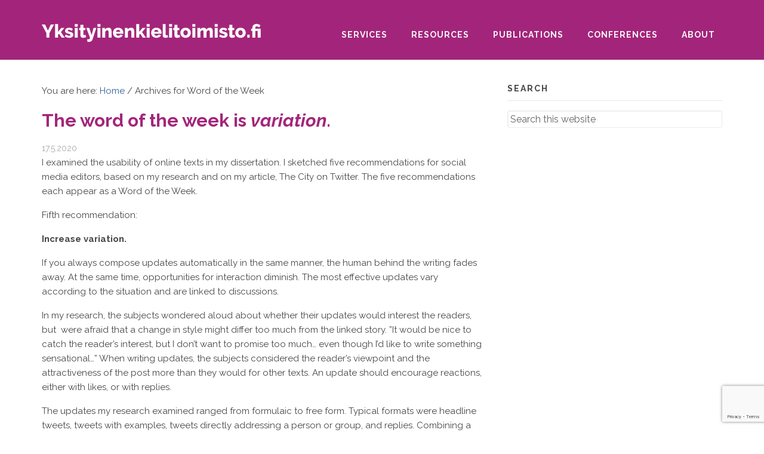

--- FILE ---
content_type: text/html; charset=UTF-8
request_url: https://www.yksityinenkielitoimisto.fi/en/category/wordoftheweek-en/
body_size: 13648
content:
<!DOCTYPE html>
<html lang="en-US">
<head >
<meta charset="UTF-8" />
		<meta name="robots" content="noindex" />
		<meta name="viewport" content="width=device-width, initial-scale=1" />
<title>Word of the Week</title>
<meta name='robots' content='max-image-preview:large' />
<link rel="alternate" hreflang="fi" href="https://www.yksityinenkielitoimisto.fi/category/wordoftheweek/" />
<link rel="alternate" hreflang="en" href="https://www.yksityinenkielitoimisto.fi/en/category/wordoftheweek-en/" />
<link rel="alternate" hreflang="x-default" href="https://www.yksityinenkielitoimisto.fi/category/wordoftheweek/" />
<link rel='dns-prefetch' href='//fonts.googleapis.com' />
<link rel="alternate" type="application/rss+xml" title="Yksityinen kielitoimisto &raquo; Feed" href="https://www.yksityinenkielitoimisto.fi/en/feed/" />
<link rel="alternate" type="application/rss+xml" title="Yksityinen kielitoimisto &raquo; Comments Feed" href="https://www.yksityinenkielitoimisto.fi/en/comments/feed/" />
<link rel="alternate" type="application/rss+xml" title="Yksityinen kielitoimisto &raquo; Word of the Week Category Feed" href="https://www.yksityinenkielitoimisto.fi/en/category/wordoftheweek-en/feed/" />
<link rel="canonical" href="https://www.yksityinenkielitoimisto.fi/en/category/wordoftheweek-en/" />
<style id='wp-img-auto-sizes-contain-inline-css' type='text/css'>
img:is([sizes=auto i],[sizes^="auto," i]){contain-intrinsic-size:3000px 1500px}
/*# sourceURL=wp-img-auto-sizes-contain-inline-css */
</style>
<link rel='stylesheet' id='enterprise-pro-theme-css' href='https://www.yksityinenkielitoimisto.fi/wp-content/themes/yksityinenkielitoimisto/style.css?ver=2.1.1' type='text/css' media='all' />
<style id='wp-emoji-styles-inline-css' type='text/css'>

	img.wp-smiley, img.emoji {
		display: inline !important;
		border: none !important;
		box-shadow: none !important;
		height: 1em !important;
		width: 1em !important;
		margin: 0 0.07em !important;
		vertical-align: -0.1em !important;
		background: none !important;
		padding: 0 !important;
	}
/*# sourceURL=wp-emoji-styles-inline-css */
</style>
<link rel='stylesheet' id='wp-block-library-css' href='https://www.yksityinenkielitoimisto.fi/wp-includes/css/dist/block-library/style.min.css?ver=6.9' type='text/css' media='all' />
<style id='global-styles-inline-css' type='text/css'>
:root{--wp--preset--aspect-ratio--square: 1;--wp--preset--aspect-ratio--4-3: 4/3;--wp--preset--aspect-ratio--3-4: 3/4;--wp--preset--aspect-ratio--3-2: 3/2;--wp--preset--aspect-ratio--2-3: 2/3;--wp--preset--aspect-ratio--16-9: 16/9;--wp--preset--aspect-ratio--9-16: 9/16;--wp--preset--color--black: #000000;--wp--preset--color--cyan-bluish-gray: #abb8c3;--wp--preset--color--white: #ffffff;--wp--preset--color--pale-pink: #f78da7;--wp--preset--color--vivid-red: #cf2e2e;--wp--preset--color--luminous-vivid-orange: #ff6900;--wp--preset--color--luminous-vivid-amber: #fcb900;--wp--preset--color--light-green-cyan: #7bdcb5;--wp--preset--color--vivid-green-cyan: #00d084;--wp--preset--color--pale-cyan-blue: #8ed1fc;--wp--preset--color--vivid-cyan-blue: #0693e3;--wp--preset--color--vivid-purple: #9b51e0;--wp--preset--gradient--vivid-cyan-blue-to-vivid-purple: linear-gradient(135deg,rgb(6,147,227) 0%,rgb(155,81,224) 100%);--wp--preset--gradient--light-green-cyan-to-vivid-green-cyan: linear-gradient(135deg,rgb(122,220,180) 0%,rgb(0,208,130) 100%);--wp--preset--gradient--luminous-vivid-amber-to-luminous-vivid-orange: linear-gradient(135deg,rgb(252,185,0) 0%,rgb(255,105,0) 100%);--wp--preset--gradient--luminous-vivid-orange-to-vivid-red: linear-gradient(135deg,rgb(255,105,0) 0%,rgb(207,46,46) 100%);--wp--preset--gradient--very-light-gray-to-cyan-bluish-gray: linear-gradient(135deg,rgb(238,238,238) 0%,rgb(169,184,195) 100%);--wp--preset--gradient--cool-to-warm-spectrum: linear-gradient(135deg,rgb(74,234,220) 0%,rgb(151,120,209) 20%,rgb(207,42,186) 40%,rgb(238,44,130) 60%,rgb(251,105,98) 80%,rgb(254,248,76) 100%);--wp--preset--gradient--blush-light-purple: linear-gradient(135deg,rgb(255,206,236) 0%,rgb(152,150,240) 100%);--wp--preset--gradient--blush-bordeaux: linear-gradient(135deg,rgb(254,205,165) 0%,rgb(254,45,45) 50%,rgb(107,0,62) 100%);--wp--preset--gradient--luminous-dusk: linear-gradient(135deg,rgb(255,203,112) 0%,rgb(199,81,192) 50%,rgb(65,88,208) 100%);--wp--preset--gradient--pale-ocean: linear-gradient(135deg,rgb(255,245,203) 0%,rgb(182,227,212) 50%,rgb(51,167,181) 100%);--wp--preset--gradient--electric-grass: linear-gradient(135deg,rgb(202,248,128) 0%,rgb(113,206,126) 100%);--wp--preset--gradient--midnight: linear-gradient(135deg,rgb(2,3,129) 0%,rgb(40,116,252) 100%);--wp--preset--font-size--small: 13px;--wp--preset--font-size--medium: 20px;--wp--preset--font-size--large: 36px;--wp--preset--font-size--x-large: 42px;--wp--preset--spacing--20: 0.44rem;--wp--preset--spacing--30: 0.67rem;--wp--preset--spacing--40: 1rem;--wp--preset--spacing--50: 1.5rem;--wp--preset--spacing--60: 2.25rem;--wp--preset--spacing--70: 3.38rem;--wp--preset--spacing--80: 5.06rem;--wp--preset--shadow--natural: 6px 6px 9px rgba(0, 0, 0, 0.2);--wp--preset--shadow--deep: 12px 12px 50px rgba(0, 0, 0, 0.4);--wp--preset--shadow--sharp: 6px 6px 0px rgba(0, 0, 0, 0.2);--wp--preset--shadow--outlined: 6px 6px 0px -3px rgb(255, 255, 255), 6px 6px rgb(0, 0, 0);--wp--preset--shadow--crisp: 6px 6px 0px rgb(0, 0, 0);}:where(.is-layout-flex){gap: 0.5em;}:where(.is-layout-grid){gap: 0.5em;}body .is-layout-flex{display: flex;}.is-layout-flex{flex-wrap: wrap;align-items: center;}.is-layout-flex > :is(*, div){margin: 0;}body .is-layout-grid{display: grid;}.is-layout-grid > :is(*, div){margin: 0;}:where(.wp-block-columns.is-layout-flex){gap: 2em;}:where(.wp-block-columns.is-layout-grid){gap: 2em;}:where(.wp-block-post-template.is-layout-flex){gap: 1.25em;}:where(.wp-block-post-template.is-layout-grid){gap: 1.25em;}.has-black-color{color: var(--wp--preset--color--black) !important;}.has-cyan-bluish-gray-color{color: var(--wp--preset--color--cyan-bluish-gray) !important;}.has-white-color{color: var(--wp--preset--color--white) !important;}.has-pale-pink-color{color: var(--wp--preset--color--pale-pink) !important;}.has-vivid-red-color{color: var(--wp--preset--color--vivid-red) !important;}.has-luminous-vivid-orange-color{color: var(--wp--preset--color--luminous-vivid-orange) !important;}.has-luminous-vivid-amber-color{color: var(--wp--preset--color--luminous-vivid-amber) !important;}.has-light-green-cyan-color{color: var(--wp--preset--color--light-green-cyan) !important;}.has-vivid-green-cyan-color{color: var(--wp--preset--color--vivid-green-cyan) !important;}.has-pale-cyan-blue-color{color: var(--wp--preset--color--pale-cyan-blue) !important;}.has-vivid-cyan-blue-color{color: var(--wp--preset--color--vivid-cyan-blue) !important;}.has-vivid-purple-color{color: var(--wp--preset--color--vivid-purple) !important;}.has-black-background-color{background-color: var(--wp--preset--color--black) !important;}.has-cyan-bluish-gray-background-color{background-color: var(--wp--preset--color--cyan-bluish-gray) !important;}.has-white-background-color{background-color: var(--wp--preset--color--white) !important;}.has-pale-pink-background-color{background-color: var(--wp--preset--color--pale-pink) !important;}.has-vivid-red-background-color{background-color: var(--wp--preset--color--vivid-red) !important;}.has-luminous-vivid-orange-background-color{background-color: var(--wp--preset--color--luminous-vivid-orange) !important;}.has-luminous-vivid-amber-background-color{background-color: var(--wp--preset--color--luminous-vivid-amber) !important;}.has-light-green-cyan-background-color{background-color: var(--wp--preset--color--light-green-cyan) !important;}.has-vivid-green-cyan-background-color{background-color: var(--wp--preset--color--vivid-green-cyan) !important;}.has-pale-cyan-blue-background-color{background-color: var(--wp--preset--color--pale-cyan-blue) !important;}.has-vivid-cyan-blue-background-color{background-color: var(--wp--preset--color--vivid-cyan-blue) !important;}.has-vivid-purple-background-color{background-color: var(--wp--preset--color--vivid-purple) !important;}.has-black-border-color{border-color: var(--wp--preset--color--black) !important;}.has-cyan-bluish-gray-border-color{border-color: var(--wp--preset--color--cyan-bluish-gray) !important;}.has-white-border-color{border-color: var(--wp--preset--color--white) !important;}.has-pale-pink-border-color{border-color: var(--wp--preset--color--pale-pink) !important;}.has-vivid-red-border-color{border-color: var(--wp--preset--color--vivid-red) !important;}.has-luminous-vivid-orange-border-color{border-color: var(--wp--preset--color--luminous-vivid-orange) !important;}.has-luminous-vivid-amber-border-color{border-color: var(--wp--preset--color--luminous-vivid-amber) !important;}.has-light-green-cyan-border-color{border-color: var(--wp--preset--color--light-green-cyan) !important;}.has-vivid-green-cyan-border-color{border-color: var(--wp--preset--color--vivid-green-cyan) !important;}.has-pale-cyan-blue-border-color{border-color: var(--wp--preset--color--pale-cyan-blue) !important;}.has-vivid-cyan-blue-border-color{border-color: var(--wp--preset--color--vivid-cyan-blue) !important;}.has-vivid-purple-border-color{border-color: var(--wp--preset--color--vivid-purple) !important;}.has-vivid-cyan-blue-to-vivid-purple-gradient-background{background: var(--wp--preset--gradient--vivid-cyan-blue-to-vivid-purple) !important;}.has-light-green-cyan-to-vivid-green-cyan-gradient-background{background: var(--wp--preset--gradient--light-green-cyan-to-vivid-green-cyan) !important;}.has-luminous-vivid-amber-to-luminous-vivid-orange-gradient-background{background: var(--wp--preset--gradient--luminous-vivid-amber-to-luminous-vivid-orange) !important;}.has-luminous-vivid-orange-to-vivid-red-gradient-background{background: var(--wp--preset--gradient--luminous-vivid-orange-to-vivid-red) !important;}.has-very-light-gray-to-cyan-bluish-gray-gradient-background{background: var(--wp--preset--gradient--very-light-gray-to-cyan-bluish-gray) !important;}.has-cool-to-warm-spectrum-gradient-background{background: var(--wp--preset--gradient--cool-to-warm-spectrum) !important;}.has-blush-light-purple-gradient-background{background: var(--wp--preset--gradient--blush-light-purple) !important;}.has-blush-bordeaux-gradient-background{background: var(--wp--preset--gradient--blush-bordeaux) !important;}.has-luminous-dusk-gradient-background{background: var(--wp--preset--gradient--luminous-dusk) !important;}.has-pale-ocean-gradient-background{background: var(--wp--preset--gradient--pale-ocean) !important;}.has-electric-grass-gradient-background{background: var(--wp--preset--gradient--electric-grass) !important;}.has-midnight-gradient-background{background: var(--wp--preset--gradient--midnight) !important;}.has-small-font-size{font-size: var(--wp--preset--font-size--small) !important;}.has-medium-font-size{font-size: var(--wp--preset--font-size--medium) !important;}.has-large-font-size{font-size: var(--wp--preset--font-size--large) !important;}.has-x-large-font-size{font-size: var(--wp--preset--font-size--x-large) !important;}
/*# sourceURL=global-styles-inline-css */
</style>

<style id='classic-theme-styles-inline-css' type='text/css'>
/*! This file is auto-generated */
.wp-block-button__link{color:#fff;background-color:#32373c;border-radius:9999px;box-shadow:none;text-decoration:none;padding:calc(.667em + 2px) calc(1.333em + 2px);font-size:1.125em}.wp-block-file__button{background:#32373c;color:#fff;text-decoration:none}
/*# sourceURL=/wp-includes/css/classic-themes.min.css */
</style>
<link rel='stylesheet' id='contact-form-7-css' href='https://www.yksityinenkielitoimisto.fi/wp-content/plugins/contact-form-7/includes/css/styles.css?ver=6.1.4' type='text/css' media='all' />
<link rel='stylesheet' id='ctf_styles-css' href='https://www.yksityinenkielitoimisto.fi/wp-content/plugins/custom-twitter-feeds-pro/css/ctf-styles.min.css?ver=2.5.2' type='text/css' media='all' />
<link rel='stylesheet' id='wpml-legacy-horizontal-list-0-css' href='https://www.yksityinenkielitoimisto.fi/wp-content/plugins/sitepress-multilingual-cms/templates/language-switchers/legacy-list-horizontal/style.min.css?ver=1' type='text/css' media='all' />
<style id='wpml-legacy-horizontal-list-0-inline-css' type='text/css'>
.wpml-ls-statics-footer{background-color:#eeeeee;}.wpml-ls-statics-footer, .wpml-ls-statics-footer .wpml-ls-sub-menu, .wpml-ls-statics-footer a {border-color:#cdcdcd;}.wpml-ls-statics-footer a, .wpml-ls-statics-footer .wpml-ls-sub-menu a, .wpml-ls-statics-footer .wpml-ls-sub-menu a:link, .wpml-ls-statics-footer li:not(.wpml-ls-current-language) .wpml-ls-link, .wpml-ls-statics-footer li:not(.wpml-ls-current-language) .wpml-ls-link:link {color:#444444;background-color:#ffffff;}.wpml-ls-statics-footer .wpml-ls-sub-menu a:hover,.wpml-ls-statics-footer .wpml-ls-sub-menu a:focus, .wpml-ls-statics-footer .wpml-ls-sub-menu a:link:hover, .wpml-ls-statics-footer .wpml-ls-sub-menu a:link:focus {color:#000000;background-color:#eeeeee;}.wpml-ls-statics-footer .wpml-ls-current-language > a {color:#444444;background-color:#ffffff;}.wpml-ls-statics-footer .wpml-ls-current-language:hover>a, .wpml-ls-statics-footer .wpml-ls-current-language>a:focus {color:#000000;background-color:#eeeeee;}
.wpml-ls-statics-shortcode_actions{background-color:#eeeeee;}.wpml-ls-statics-shortcode_actions, .wpml-ls-statics-shortcode_actions .wpml-ls-sub-menu, .wpml-ls-statics-shortcode_actions a {border-color:#cdcdcd;}.wpml-ls-statics-shortcode_actions a, .wpml-ls-statics-shortcode_actions .wpml-ls-sub-menu a, .wpml-ls-statics-shortcode_actions .wpml-ls-sub-menu a:link, .wpml-ls-statics-shortcode_actions li:not(.wpml-ls-current-language) .wpml-ls-link, .wpml-ls-statics-shortcode_actions li:not(.wpml-ls-current-language) .wpml-ls-link:link {color:#ffffff;background-color:#a3257b;}.wpml-ls-statics-shortcode_actions .wpml-ls-sub-menu a:hover,.wpml-ls-statics-shortcode_actions .wpml-ls-sub-menu a:focus, .wpml-ls-statics-shortcode_actions .wpml-ls-sub-menu a:link:hover, .wpml-ls-statics-shortcode_actions .wpml-ls-sub-menu a:link:focus {color:#ffffff;background-color:#a3257b;}.wpml-ls-statics-shortcode_actions .wpml-ls-current-language > a {color:#ffffff;background-color:#a3257b;}.wpml-ls-statics-shortcode_actions .wpml-ls-current-language:hover>a, .wpml-ls-statics-shortcode_actions .wpml-ls-current-language>a:focus {color:#ffffff;background-color:#a3257b;}
li.wpml-ls-item a { background: none !important; } .wpml-ls-sidebars-header-right{ background: none; }
/*# sourceURL=wpml-legacy-horizontal-list-0-inline-css */
</style>
<link rel='stylesheet' id='dashicons-css' href='https://www.yksityinenkielitoimisto.fi/wp-includes/css/dashicons.min.css?ver=6.9' type='text/css' media='all' />
<link rel='stylesheet' id='google-fonts-css' href='//fonts.googleapis.com/css?family=Raleway%3A400%2C400i%2C700%2C700i&#038;ver=2.1.1' type='text/css' media='all' />
<link rel='stylesheet' id='gca-column-styles-css' href='https://www.yksityinenkielitoimisto.fi/wp-content/plugins/genesis-columns-advanced/css/gca-column-styles.css?ver=6.9' type='text/css' media='all' />
<script type="text/javascript" src="https://www.yksityinenkielitoimisto.fi/wp-content/plugins/wp-optimize-premium/js/send-command-4-4-1.min.js?ver=4.4.1" id="wp-optimize-send-command-js"></script>
<script type="text/javascript" src="https://www.yksityinenkielitoimisto.fi/wp-content/plugins/wp-optimize-premium/js/wpo-lazy-load-4-4-1.min.js?ver=4.4.1" id="wp-optimize-lazy-load-js"></script>
<script type="text/javascript" src="https://www.yksityinenkielitoimisto.fi/wp-includes/js/jquery/jquery.min.js?ver=3.7.1" id="jquery-core-js"></script>
<script type="text/javascript" src="https://www.yksityinenkielitoimisto.fi/wp-includes/js/jquery/jquery-migrate.min.js?ver=3.4.1" id="jquery-migrate-js"></script>
<script type="text/javascript" src="https://www.yksityinenkielitoimisto.fi/wp-content/themes/yksityinenkielitoimisto/js/responsive-menu.js?ver=1.0.0" id="enterprise-responsive-menu-js"></script>
<link rel="https://api.w.org/" href="https://www.yksityinenkielitoimisto.fi/en/wp-json/" /><link rel="alternate" title="JSON" type="application/json" href="https://www.yksityinenkielitoimisto.fi/en/wp-json/wp/v2/categories/15" /><link rel="EditURI" type="application/rsd+xml" title="RSD" href="https://www.yksityinenkielitoimisto.fi/xmlrpc.php?rsd" />
<meta name="generator" content="WPML ver:4.8.6 stt:1,18;" />
<link rel="icon" href="https://www.yksityinenkielitoimisto.fi/wp-content/themes/yksityinenkielitoimisto/images/favicon.ico" />
<link rel="pingback" href="https://www.yksityinenkielitoimisto.fi/xmlrpc.php" />
<link rel="next" href="https://www.yksityinenkielitoimisto.fi/en/category/wordoftheweek-en/page/2/" />
<style type="text/css">.site-title a { background: url(https://www.yksityinenkielitoimisto.fi/wp-content/uploads/2016/10/Yksityinen-kielitoimisto-logo_fi.png) no-repeat !important; }</style>
</head>
<body class="archive category category-wordoftheweek-en category-15 wp-theme-genesis wp-child-theme-yksityinenkielitoimisto custom-header header-image content-sidebar genesis-breadcrumbs-visible genesis-footer-widgets-visible" itemscope itemtype="https://schema.org/WebPage"><div class="site-container"><header class="site-header" itemscope itemtype="https://schema.org/WPHeader"><div class="wrap"><div class="title-area"><p class="site-title" itemprop="headline"><a href="https://www.yksityinenkielitoimisto.fi/en/">Yksityinen kielitoimisto</a></p></div><div class="widget-area header-widget-area"><section id="nav_menu-2" class="widget widget_nav_menu"><div class="widget-wrap"><nav class="nav-header" itemscope itemtype="https://schema.org/SiteNavigationElement"><ul id="menu-paavalikko-englanti" class="menu genesis-nav-menu"><li id="menu-item-1351" class="menu-item menu-item-type-post_type menu-item-object-page menu-item-1351"><a href="https://www.yksityinenkielitoimisto.fi/en/services/" itemprop="url"><span itemprop="name">Services</span></a></li>
<li id="menu-item-1362" class="menu-item menu-item-type-post_type menu-item-object-page menu-item-1362"><a href="https://www.yksityinenkielitoimisto.fi/en/resources/" itemprop="url"><span itemprop="name">Resources</span></a></li>
<li id="menu-item-1363" class="menu-item menu-item-type-post_type menu-item-object-page menu-item-1363"><a href="https://www.yksityinenkielitoimisto.fi/en/publications/" itemprop="url"><span itemprop="name">Publications</span></a></li>
<li id="menu-item-1364" class="menu-item menu-item-type-post_type menu-item-object-page menu-item-1364"><a href="https://www.yksityinenkielitoimisto.fi/en/conferences/" itemprop="url"><span itemprop="name">Conferences</span></a></li>
<li id="menu-item-1365" class="menu-item menu-item-type-post_type menu-item-object-page menu-item-1365"><a href="https://www.yksityinenkielitoimisto.fi/en/about/" itemprop="url"><span itemprop="name">About</span></a></li>
</ul></nav></div></section>
</div></div></header><div class="site-inner"><div class="wrap"><div class="content-sidebar-wrap"><main class="content"><div class="breadcrumb" itemscope itemtype="https://schema.org/BreadcrumbList">You are here: <span class="breadcrumb-link-wrap" itemprop="itemListElement" itemscope itemtype="https://schema.org/ListItem"><a class="breadcrumb-link" href="https://www.yksityinenkielitoimisto.fi/en/" itemprop="item"><span class="breadcrumb-link-text-wrap" itemprop="name">Home</span></a><meta itemprop="position" content="1"></span> <span aria-label="breadcrumb separator">/</span> Archives for Word of the Week</div><article class="post-3708 post type-post status-publish format-standard category-english-en category-wordoftheweek-en entry" aria-label="The word of the week is variation." itemscope itemtype="https://schema.org/CreativeWork"><header class="entry-header"><h2 class="entry-title" itemprop="headline"><a class="entry-title-link" rel="bookmark" href="https://www.yksityinenkielitoimisto.fi/en/the-word-of-the-week-is-variation/">The word of the week is <i>variation</i>.</a></h2>
<p class="entry-meta"><time class="entry-time" itemprop="datePublished" datetime="2020-05-17T23:59:37+03:00">17.5.2020</time>  </p></header><div class="entry-content" itemprop="text"><p>I examined the usability of online texts in my dissertation. I sketched five recommendations for social media editors, based on my research and on my article, The City on Twitter. The five recommendations each appear as a Word of the Week.</p>
<p>Fifth recommendation:</p>
<p><strong>Increase variation.</strong></p>
<p>If you always compose updates automatically in the same manner, the human behind the writing fades away. At the same time, opportunities for interaction diminish. The most effective updates vary according to the situation and are linked to discussions.</p>
<p>In my research, the subjects wondered<strong> </strong>aloud about whether their updates would interest the readers, but  were afraid that a change in style might<strong> </strong>differ too much from the linked story. ”It would be nice to catch the reader’s interest, but I don’t want to promise too much… even though I’d like to write something sensational…” When writing updates, the subjects considered the<strong> </strong>reader’s viewpoint and the attractiveness of the post more than they would for<strong> </strong>other texts. An update should encourage reactions, either with likes, or with replies.</p>
<p>The updates my research examined ranged from formulaic to free form. Typical formats were headline tweets, tweets with examples, tweets directly addressing a person or group, and replies. Combining a headline with a link saves time for the writer, but does not encourage readers to interact. Often such tweets remain lonely cries and are not retweeted or shared.</p>
<p>You will also find headline and case updates on Facebook, but typically posts there are questions. Writers may use questions in successive updates, or pose several questions in the same post. In either case, a predictable format fails to bring the desired variation to social media communication.</p>
<h1></h1>
</div><footer class="entry-footer"><p class="entry-meta"><span class="entry-categories">Filed Under: <a href="https://www.yksityinenkielitoimisto.fi/en/category/english-en/" rel="category tag">In English</a>, <a href="https://www.yksityinenkielitoimisto.fi/en/category/wordoftheweek-en/" rel="category tag">Word of the Week</a></span> </p></footer></article><article class="post-3702 post type-post status-publish format-standard category-english-en category-wordoftheweek-en entry" aria-label="The word of the week is teaser." itemscope itemtype="https://schema.org/CreativeWork"><header class="entry-header"><h2 class="entry-title" itemprop="headline"><a class="entry-title-link" rel="bookmark" href="https://www.yksityinenkielitoimisto.fi/en/the-word-of-the-week-is-teaser/">The word of the week is <i>teaser</i>.</a></h2>
<p class="entry-meta"><time class="entry-time" itemprop="datePublished" datetime="2020-05-10T23:54:51+03:00">10.5.2020</time>  </p></header><div class="entry-content" itemprop="text"><p style="font-weight: 400;">I examined the usability of online texts in my dissertation. I sketched five recommendations<strong> </strong>for social media editors, based on my research<strong> </strong>and on my article, <em>The City on Twitte</em>r. The five recommendations each appear as a Word of the Week.</p>
<p style="font-weight: 400;">Fourth recommendation:</p>
<p style="font-weight: 400;"><strong>Rephrase teasers.</strong></p>
<p style="font-weight: 400;">It’s better to tailor updates individually to each social media channel. Facebook updates for a city are usually written by hand, but tweets are often generated automatically from the first part of the city&#8217;s online notices. Most such tweets parallel the information about events and news appearing on the city&#8217;s website. Content is shared automatically to the Twitter stream, where links in the tweet redirect traffic to the city’s website.</p>
<p style="font-weight: 400;">These short teasers work better if they are rewritten for their new use, not merely copied from another text channel. Updates should give readers an informative summary and not simply offer a link to click. Text that&#8217;s auto-copied from another item tends not to do well on its own.</p>
<p style="font-weight: 400;">An update copied from a headline or the first sentence of a news release fails to encourage discussion or to include interactive features. Its language is usually more formal than other social media communication, which favors more spoken language usage in the style of online chats. Rephrasing the content and adopting everyday language will make for a much more effective social media teaser.</p>
</div><footer class="entry-footer"><p class="entry-meta"><span class="entry-categories">Filed Under: <a href="https://www.yksityinenkielitoimisto.fi/en/category/english-en/" rel="category tag">In English</a>, <a href="https://www.yksityinenkielitoimisto.fi/en/category/wordoftheweek-en/" rel="category tag">Word of the Week</a></span> </p></footer></article><article class="post-3697 post type-post status-publish format-standard category-english-en category-wordoftheweek-en entry" aria-label="The word of the week is special character." itemscope itemtype="https://schema.org/CreativeWork"><header class="entry-header"><h2 class="entry-title" itemprop="headline"><a class="entry-title-link" rel="bookmark" href="https://www.yksityinenkielitoimisto.fi/en/the-word-of-the-week-is-special-character/">The word of the week is <i>special character</i>.</a></h2>
<p class="entry-meta"><time class="entry-time" itemprop="datePublished" datetime="2020-05-03T23:59:40+03:00">3.5.2020</time>  </p></header><div class="entry-content" itemprop="text"><p>I examined the usability of online texts in my dissertation. I sketched five recommendations<strong> </strong>for social media editors, based on my research<strong> </strong>and on my article, <em>The City on Twitte</em>r. The five recommendations each appear as a Word of the Week.</p>
<p>Third recommendation:</p>
<p><strong>Avoid special characters</strong><strong>.</strong></p>
<p>In Facebook updates, the channel does not require special characters and you can follow standard spelling. On Twitter, however,  you have to start usernames with @ (@HelsinkiAirport) and hashtags with # (#Finland), in which case they become links.</p>
<p>In Finnish, this causes problems, because words change their spelling based on their grammatical case. Usernames and hashtags typically use the nominative case. But if we need any of the fourteen other cases in Finnish, as in a sentence like &#8220;Send questions to @HelsinkiAirport&#8221;, we can&#8217;t use the proper Finnish case ending, or the word won&#8217;t become a link. As a result we find strange markings – the standard hashtag or username followed by something to represent the appropriate case: @HelsinkiAirport:lle, @HelsinkiAirport’ssa, @HelsinkiAirport n.</p>
<p>Spelling deviations decrease usability by breaking the rule of consistency. It’s easier to read text that follows standard spelling and grammar. On the other hand, user names and hashtags are important for interactivity and search. For usability and readability of tweets, it is better to avoid unnecessary deviations and aim for standard language by phrasing the tweets in a way that user names and hashtags are in basic forms. If it is too difficult, you can always use a zero-width space before a case suffix.</p>
</div><footer class="entry-footer"><p class="entry-meta"><span class="entry-categories">Filed Under: <a href="https://www.yksityinenkielitoimisto.fi/en/category/english-en/" rel="category tag">In English</a>, <a href="https://www.yksityinenkielitoimisto.fi/en/category/wordoftheweek-en/" rel="category tag">Word of the Week</a></span> </p></footer></article><article class="post-3690 post type-post status-publish format-standard category-english-en category-wordoftheweek-en entry" aria-label="The word of the week is everyday language." itemscope itemtype="https://schema.org/CreativeWork"><header class="entry-header"><h2 class="entry-title" itemprop="headline"><a class="entry-title-link" rel="bookmark" href="https://www.yksityinenkielitoimisto.fi/en/the-word-of-the-week-is-everyday-language/">The word of the week is <i>everyday language</i>.</a></h2>
<p class="entry-meta"><time class="entry-time" itemprop="datePublished" datetime="2020-04-27T09:00:34+03:00">27.4.2020</time>  </p></header><div class="entry-content" itemprop="text"><p>I examined the usability of online texts in my dissertation. I sketched five recommendations<strong> </strong>for social media editors, based on my research<strong> </strong>and on my article, <em>The City on Twitte</em>r. The five recommendations each appear as a Word of the Week.</p>
<p>Second recommendation:</p>
<p><strong>Use </strong><strong>everyday language.</strong></p>
<p>The readability of social media updates is often better than other online texts. My research<strong> </strong>subjects, when they edited documents for social media, favored shorter, more familiar and more concrete words. In updates, they talked about <em>schools, libraries</em><i><em>, children </em></i>and <em>pupils</em><i><em> </em></i>instead of services and actors. When updates were a direct part of discussion, they were even more readable.</p>
<p>Social media updates from city officials and experts usually follow standard language, but they tend to include more everyday expressions than other online texts dealing with the same subject. It appeared, for example, that the city of Espoo uses more colloquial vocabulary in its tweets than other cities<em>.</em> Espoo made this choice intentionally: it seeks the online forum style in the contrast to customary official writing.</p>
</div><footer class="entry-footer"><p class="entry-meta"><span class="entry-categories">Filed Under: <a href="https://www.yksityinenkielitoimisto.fi/en/category/english-en/" rel="category tag">In English</a>, <a href="https://www.yksityinenkielitoimisto.fi/en/category/wordoftheweek-en/" rel="category tag">Word of the Week</a></span> </p></footer></article><article class="post-3676 post type-post status-publish format-standard category-english-en category-wordoftheweek-en entry" aria-label="The word of the week is interaction." itemscope itemtype="https://schema.org/CreativeWork"><header class="entry-header"><h2 class="entry-title" itemprop="headline"><a class="entry-title-link" rel="bookmark" href="https://www.yksityinenkielitoimisto.fi/en/the-word-of-the-week-is-interaction/">The word of the week is <i>interaction</i>.</a></h2>
<p class="entry-meta"><time class="entry-time" itemprop="datePublished" datetime="2020-04-19T23:59:06+03:00">19.4.2020</time>  </p></header><div class="entry-content" itemprop="text"><p>I examined the usability of online texts in my dissertation. I sketched five recommendations<strong> </strong>for social media editors, based on my research<strong> </strong>and on my article, <em>The City on Twitte</em>r. The five recommendations each appear as a Word of the Week.</p>
<p>First recommendation:</p>
<p><strong>Increase interaction</strong><strong>.</strong></p>
<p>Social media is based on interaction. Characteristic features for interactive texts include<strong> </strong>personal pronouns, addresses, questions, answers and requests: ”Influence how and where you do your business” or<strong> </strong>”Are we going get all services on our phones?”. Interactivity also shows up in the ways that the writer invites the recipient to take an interest in the text.</p>
<p>Traditional one-way communication for the public sector tends to move to social media. Twitter communication from cities, for example, consists mainly of headline-like announcements. Standard practice for online official communications greatly influences how they express interactivity. On government sites, writers will<strong> </strong>address the reader in the opening and in Q&amp;A sections, but in the body of the text, based on traditional official document style, it&#8217;s rare to find anything that directly addresses the reader.</p>
<p>While cities strongly emphasize interactivity in their own social media guides, in practice communication is still mainly one-way. This is especially true on Twitter, even though interactive tweets get more reactions and have more effect. Sharing press releases fails to either support discussion or democratize participation.</p>
<p>According to my research, social media updates include more interactive language features than other online texts. The use of a familiar channel even seems to add interactive features to the updates.<em> </em>When it comes to social media in general, having a direct connection for discussion tends to increase an official&#8217;s readiness to engage with readers.</p>
</div><footer class="entry-footer"><p class="entry-meta"><span class="entry-categories">Filed Under: <a href="https://www.yksityinenkielitoimisto.fi/en/category/english-en/" rel="category tag">In English</a>, <a href="https://www.yksityinenkielitoimisto.fi/en/category/wordoftheweek-en/" rel="category tag">Word of the Week</a></span> </p></footer></article><article class="post-3667 post type-post status-publish format-standard category-english-en category-wordoftheweek-en entry" aria-label="The word of the week is marketing." itemscope itemtype="https://schema.org/CreativeWork"><header class="entry-header"><h2 class="entry-title" itemprop="headline"><a class="entry-title-link" rel="bookmark" href="https://www.yksityinenkielitoimisto.fi/en/the-word-of-the-week-is-marketing/">The word of the week is <i>marketing</i>.</a></h2>
<p class="entry-meta"><time class="entry-time" itemprop="datePublished" datetime="2020-04-14T22:08:41+03:00">14.4.2020</time>  </p></header><div class="entry-content" itemprop="text"><p>I am setting forth ten commandments for writers in the public sector, based on my dissertation and on standards for clear writing.</p>
<p>Tenth commandment:</p>
<p><strong>Forget marketing</strong>.</p>
<p>Marketing talk reduces the credibility of texts, a serious drawback because credibility has always been a strength of official documents. According to the research, credibility also improves usability. You should not write a headline ”Tax rates getting lower” if they&#8217;re not. Similarly, don&#8217;t state that that services are improving when what&#8217;s really happening is that they&#8217;re being cut.</p>
<p>In my research, I found that positive marketing-style expressions move readily from one format, like a document, to others like online updates or social media. In Jakob Nielsen’s testing, however, this same marketing rhetoric lengthened the reading time – in other words, it degraded usability.</p>
<p>Objectivity and a non-advertising style are also recommended in the style guide for Finnish government services. This was the newest directive that I examined in my research. This principle of objectivity was clarified with examples: ”Avoid ad-like expressions (’Come and have fun in the library!’). Instead,<strong> </strong>describe the service and its use (’You can read the daily newspapers in the library.’).”</p>
<p>Recommendations like this show that the Finnish public sector is already escaping the clutches of marketing.</p>
</div><footer class="entry-footer"><p class="entry-meta"><span class="entry-categories">Filed Under: <a href="https://www.yksityinenkielitoimisto.fi/en/category/english-en/" rel="category tag">In English</a>, <a href="https://www.yksityinenkielitoimisto.fi/en/category/wordoftheweek-en/" rel="category tag">Word of the Week</a></span> </p></footer></article><article class="post-3660 post type-post status-publish format-standard category-english-en category-wordoftheweek-en entry" aria-label="The word of the week is listing." itemscope itemtype="https://schema.org/CreativeWork"><header class="entry-header"><h2 class="entry-title" itemprop="headline"><a class="entry-title-link" rel="bookmark" href="https://www.yksityinenkielitoimisto.fi/en/the-word-of-the-week-is-listing/">The word of the week is <i>listing</i>.</a></h2>
<p class="entry-meta"><time class="entry-time" itemprop="datePublished" datetime="2020-04-06T12:12:53+03:00">6.4.2020</time>  </p></header><div class="entry-content" itemprop="text"><p>I am setting forth ten commandments for writers in the public sector, based on my dissertation and on standards for clear writing. The commandments will each appear as a Word of the Week.</p>
<p>Ninth commandment:</p>
<p><strong>Avoid </strong><strong>lists.</strong></p>
<p>In government documents, using a list is a popular rhetorical device: ”We offer services for children, youngsters, adults and seniors.” In other words, something for everyone. By listing items this way, a writer creates an impression of full coverage, but at the same time he makes the text long and dull.</p>
<p>A mania for<strong> </strong>coverage is one reason for the prevalence of lists. In addition, this technique is a fast way to compose a text, especially if you approve of sentence fragments: &#8220;Permits, applications, appeals. Reviews, reports. All here for you.&#8221; And guidelines for<strong> </strong>online writing often recommend using lists and similar<strong> </strong>visual highlights.</p>
<p>Justification for listing may stem from a Jakob Nielsen recommendation. He maintains that one way to support the scanning of text is to include lists. However, his own examples usually consist of only a few items, and each item tends to have only a few words. It&#8217;s true that short lists with two or three words per item are easy to skim<strong>,</strong> but longer lists do not help readers in the same way. This guideline therefore needs some context: a list can help a reader skim if it contains 3 to 5 items, and the items are 3 to 5 words long. Try not to use<strong> </strong>too many lists in the same text, a practice that Nielsen also advises against.</p>
<p>&nbsp;</p>
</div><footer class="entry-footer"><p class="entry-meta"><span class="entry-categories">Filed Under: <a href="https://www.yksityinenkielitoimisto.fi/en/category/english-en/" rel="category tag">In English</a>, <a href="https://www.yksityinenkielitoimisto.fi/en/category/wordoftheweek-en/" rel="category tag">Word of the Week</a></span> </p></footer></article><article class="post-3654 post type-post status-publish format-standard category-english-en category-wordoftheweek-en entry" aria-label="The word of the week is short." itemscope itemtype="https://schema.org/CreativeWork"><header class="entry-header"><h2 class="entry-title" itemprop="headline"><a class="entry-title-link" rel="bookmark" href="https://www.yksityinenkielitoimisto.fi/en/the-word-of-the-week-is-short/">The word of the week is <i>short</i>.</a></h2>
<p class="entry-meta"><time class="entry-time" itemprop="datePublished" datetime="2020-03-29T23:58:15+03:00">29.3.2020</time>  </p></header><div class="entry-content" itemprop="text"><p>I am setting forth ten commandments for writers in the public sector, based on my dissertation and on standards for clear writing. The commandments will each appear as a Word of the Week.</p>
<p>Eighth commandment:</p>
<p><strong>Favor short words.</strong></p>
<p>The most common Finnish words contain two to five letters and have one or two syllables. Therefore, when we use short words, we are likely also using familiar, everyday expressions.</p>
<p>By adopting the perspective of a typical resident, those who write for municipal bodies are likelier to choose more suitable and more easily understood words. My research subjects did this, especially in social media updates. Their updates contained substantially fewer long words compared to other genres of text.</p>
<p>This shorter-word standard has received criticism, but combined with other evaluation techniques, it&#8217;s a handy and useful method.</p>
</div><footer class="entry-footer"><p class="entry-meta"><span class="entry-categories">Filed Under: <a href="https://www.yksityinenkielitoimisto.fi/en/category/english-en/" rel="category tag">In English</a>, <a href="https://www.yksityinenkielitoimisto.fi/en/category/wordoftheweek-en/" rel="category tag">Word of the Week</a></span> </p></footer></article><article class="post-3643 post type-post status-publish format-standard category-english-en category-wordoftheweek-en entry" aria-label="The word of the week is context." itemscope itemtype="https://schema.org/CreativeWork"><header class="entry-header"><h2 class="entry-title" itemprop="headline"><a class="entry-title-link" rel="bookmark" href="https://www.yksityinenkielitoimisto.fi/en/3643/">The word of the week is <i>context</i>.</a></h2>
<p class="entry-meta"><time class="entry-time" itemprop="datePublished" datetime="2020-03-22T23:59:04+02:00">22.3.2020</time>  </p></header><div class="entry-content" itemprop="text"><p>I am setting forth ten commandments for writers in the public sector, based on my dissertation and on standards for clear writing. The commandments will each appear as a Word of the Week.</p>
<p>Seventh commandment:</p>
<p><strong>Contextualize – link the text to action.</strong></p>
<p>Local<strong> </strong>residents don&#8217;t usually understand the city&#8217;s decision-making process well enough to recognize, from abbreviations or status codes in a document, the part of the process that the document deals with.</p>
<p>As with much official activity, such abbreviations and codes are shorthand for people who deal with these issues all the time. The typical resident, however, does not regularly follow city council agendas, meetings, or minutes. What brings them to such documents is interest in a specific situation, for example construction plans for their neighborhood. The resident&#8217;s experience is like what happens why you take a new device out of its box: ease of use is determined by first contact<strong>.</strong></p>
<p>The challenge of context extends to the interpretation of all parts of the text. One helpful approach is linking. In an online text, it is possible to link to an overview of the entire process as well as to<strong> </strong>documents related to different phases. However, this<strong> </strong>demands good web editor skills to create clear hypertext.</p>
<p>For usability, Jakob Nielsen recommends deleting unnecessary introductions. Readers are impatient; they want to find the main point. Still, even Nielsen advises providing context, as long as you keep it concise.</p>
</div><footer class="entry-footer"><p class="entry-meta"><span class="entry-categories">Filed Under: <a href="https://www.yksityinenkielitoimisto.fi/en/category/english-en/" rel="category tag">In English</a>, <a href="https://www.yksityinenkielitoimisto.fi/en/category/wordoftheweek-en/" rel="category tag">Word of the Week</a></span> </p></footer></article><article class="post-3639 post type-post status-publish format-standard category-english-en category-wordoftheweek-en entry" aria-label="The word of the week is concrete." itemscope itemtype="https://schema.org/CreativeWork"><header class="entry-header"><h2 class="entry-title" itemprop="headline"><a class="entry-title-link" rel="bookmark" href="https://www.yksityinenkielitoimisto.fi/en/the-word-of-the-week-is-concrete/">The word of the week is <i>concrete</i>.</a></h2>
<p class="entry-meta"><time class="entry-time" itemprop="datePublished" datetime="2020-03-15T23:59:01+02:00">15.3.2020</time>  </p></header><div class="entry-content" itemprop="text"><p>I am setting forth ten commandments for writers in the public sector, based on my dissertation and on standards for clear writing. The commandments will each appear as a Word of the Week.</p>
<p>Sixth commandment:</p>
<p><strong>Concretize – link concepts to perceptions.</strong></p>
<p>Concrete things happen in a specific place at a specific time. It’s easier for a city resident to go to a dentist this week than to access oral and dental healthcare in the near future.</p>
<p>The person writing<strong> </strong>the original text should make its ideas concrete<strong>; </strong>it’s much harder for an editor to add examples and clarifications afterward. What&#8217;s more, research on the law writing process shows that experts find it difficult to accept additions or explanations added by others<strong>.</strong> All the more reason for the person writing the original text to use concrete language from the outset.</p>
<p>Concrete language by definition is<strong> </strong>more specific and more accurate. It&#8217;s easier for a resident to talk about Tampere City Hall or Palandar House than about &#8220;the city’s prestige buildings.&#8221; Abstract expressions like that leave room for interpretation, which easily leads to confusion or obscurity. In fact, abstract language often becomes a way to avoid specifics in politically difficult matters.</p>
</div><footer class="entry-footer"><p class="entry-meta"><span class="entry-categories">Filed Under: <a href="https://www.yksityinenkielitoimisto.fi/en/category/english-en/" rel="category tag">In English</a>, <a href="https://www.yksityinenkielitoimisto.fi/en/category/wordoftheweek-en/" rel="category tag">Word of the Week</a></span> </p></footer></article><div class="archive-pagination pagination"><ul><li class="active" ><a href="https://www.yksityinenkielitoimisto.fi/en/category/wordoftheweek-en/" aria-current="page">1</a></li>
<li><a href="https://www.yksityinenkielitoimisto.fi/en/category/wordoftheweek-en/page/2/">2</a></li>
<li><a href="https://www.yksityinenkielitoimisto.fi/en/category/wordoftheweek-en/page/3/">3</a></li>
<li class="pagination-omission">&#x02026;</li> 
<li><a href="https://www.yksityinenkielitoimisto.fi/en/category/wordoftheweek-en/page/26/">26</a></li>
<li class="pagination-next"><a href="https://www.yksityinenkielitoimisto.fi/en/category/wordoftheweek-en/page/2/" >Next Page &#x000BB;</a></li>
</ul></div>
</main><aside class="sidebar sidebar-primary widget-area" role="complementary" aria-label="Primary Sidebar" itemscope itemtype="https://schema.org/WPSideBar"><section id="search-2" class="widget widget_search"><div class="widget-wrap"><h4 class="widget-title widgettitle">Search</h4>
<form class="search-form" method="get" action="https://www.yksityinenkielitoimisto.fi/en/" role="search" itemprop="potentialAction" itemscope itemtype="https://schema.org/SearchAction"><input class="search-form-input" type="search" name="s" id="searchform-1" placeholder="Search this website" itemprop="query-input"><input class="search-form-submit" type="submit" value="Search"><meta content="https://www.yksityinenkielitoimisto.fi/en/?s={s}" itemprop="target"></form></div></section>
</aside></div></div></div><div class="footer-widgets"><div class="wrap"><div class="widget-area footer-widgets-1 footer-widget-area"><section id="text-9" class="widget widget_text"><div class="widget-wrap">			<div class="textwidget">
<div class="wpcf7 no-js" id="wpcf7-f1366-o1" lang="fi" dir="ltr" data-wpcf7-id="1366">
<div class="screen-reader-response"><p role="status" aria-live="polite" aria-atomic="true"></p> <ul></ul></div>
<form action="/en/category/wordoftheweek-en/#wpcf7-f1366-o1" method="post" class="wpcf7-form init" aria-label="Yhteydenottolomake" novalidate="novalidate" data-status="init">
<fieldset class="hidden-fields-container"><input type="hidden" name="_wpcf7" value="1366" /><input type="hidden" name="_wpcf7_version" value="6.1.4" /><input type="hidden" name="_wpcf7_locale" value="fi" /><input type="hidden" name="_wpcf7_unit_tag" value="wpcf7-f1366-o1" /><input type="hidden" name="_wpcf7_container_post" value="0" /><input type="hidden" name="_wpcf7_posted_data_hash" value="" /><input type="hidden" name="_wpcf7_recaptcha_response" value="" />
</fieldset>
<div class="one-third first">
	<h3>Request a quote.
	</h3>
	<p>We offer training on writing, communications, e-learning and social media.
	</p>
	<div style="padding-top: 1px;">
	</div>
</div>
<div class="one-third">
	<p><label> Name *<br />
<span class="wpcf7-form-control-wrap" data-name="your-name"><input size="40" maxlength="400" class="wpcf7-form-control wpcf7-text wpcf7-validates-as-required" aria-required="true" aria-invalid="false" value="" type="text" name="your-name" /></span> </label>
	</p>
	<p><label> Email *<br />
<span class="wpcf7-form-control-wrap" data-name="your-email"><input size="40" maxlength="400" class="wpcf7-form-control wpcf7-email wpcf7-validates-as-required wpcf7-text wpcf7-validates-as-email" aria-required="true" aria-invalid="false" value="" type="email" name="your-email" /></span> </label>
	</p>
	<p><label> Course topic<br />
<span class="wpcf7-form-control-wrap" data-name="your-subject"><input size="40" maxlength="400" class="wpcf7-form-control wpcf7-text" aria-invalid="false" value="" type="text" name="your-subject" /></span> </label>
	</p>
	<p><label> Timeframe<br />
<span class="wpcf7-form-control-wrap" data-name="your-time"><input size="40" maxlength="400" class="wpcf7-form-control wpcf7-text" aria-invalid="false" value="" type="text" name="your-time" /></span> </label>
	</p>
	<div style="padding-top: 1px;">
	</div>
</div>
<div class="one-third">
	<p><label> Company<br />
<span class="wpcf7-form-control-wrap" data-name="your-company"><input size="40" maxlength="400" class="wpcf7-form-control wpcf7-text" aria-invalid="false" value="" type="text" name="your-company" /></span> </label>
	</p>
	<p><label> Phone *<br />
<span class="wpcf7-form-control-wrap" data-name="your-tel"><input size="40" maxlength="400" class="wpcf7-form-control wpcf7-text wpcf7-validates-as-required" aria-required="true" aria-invalid="false" value="" type="text" name="your-tel" /></span> </label>
	</p>
	<p><label> Course length<br />
<span class="wpcf7-form-control-wrap" data-name="your-lenght"><input size="40" maxlength="400" class="wpcf7-form-control wpcf7-text" aria-invalid="false" value="" type="text" name="your-lenght" /></span> </label>
	</p>
	<p><label> Location<br />
<span class="wpcf7-form-control-wrap" data-name="your-location"><input size="40" maxlength="400" class="wpcf7-form-control wpcf7-text" aria-invalid="false" value="" type="text" name="your-location" /></span> </label>
	</p>
	<div style="text-align: right; margin-right: -20px;">
		<p><input class="wpcf7-form-control wpcf7-submit has-spinner" type="submit" value="Submit" />
		</p>
	</div>
</div>
<div class="clearfix">
</div><div class="wpcf7-response-output" aria-hidden="true"></div>
</form>
</div>

</div>
		</div></section>
</div></div></div><footer class="site-footer" itemscope itemtype="https://schema.org/WPFooter"><div class="wrap"><p><h4 class="widget-title widgettitle">Yksityinen kielitoimisto</h4>Tampere<br>Puh. <a href="tel:+358405702901">040 5702 901</a><br><a href="mailto:info@yksityinenkielitoimisto.fi">info@yksityinenkielitoimisto.fi</a>&#xA9;&nbsp;2026 · <a href="http://www.yksityinenkielitoimisto.fi/">Yksityinen kielitoimisto</a> · <a href="http://sollertis.fi/">Sollertis</a></p></div></footer></div><script type="speculationrules">
{"prefetch":[{"source":"document","where":{"and":[{"href_matches":"/en/*"},{"not":{"href_matches":["/wp-*.php","/wp-admin/*","/wp-content/uploads/*","/wp-content/*","/wp-content/plugins/*","/wp-content/themes/yksityinenkielitoimisto/*","/wp-content/themes/genesis/*","/en/*\\?(.+)"]}},{"not":{"selector_matches":"a[rel~=\"nofollow\"]"}},{"not":{"selector_matches":".no-prefetch, .no-prefetch a"}}]},"eagerness":"conservative"}]}
</script>

<div class="wpml-ls-statics-footer wpml-ls wpml-ls-legacy-list-horizontal" id="lang_sel_footer">
	<ul role="menu"><li class="wpml-ls-slot-footer wpml-ls-item wpml-ls-item-fi wpml-ls-first-item wpml-ls-item-legacy-list-horizontal" role="none">
				<a href="https://www.yksityinenkielitoimisto.fi/category/wordoftheweek/" class="wpml-ls-link" role="menuitem"  aria-label="Switch to Suomi" title="Switch to Suomi" >
                    <span class="wpml-ls-native icl_lang_sel_native" lang="fi">Suomi</span></a>
			</li><li class="wpml-ls-slot-footer wpml-ls-item wpml-ls-item-en wpml-ls-current-language wpml-ls-last-item wpml-ls-item-legacy-list-horizontal" role="none">
				<a href="https://www.yksityinenkielitoimisto.fi/en/category/wordoftheweek-en/" class="wpml-ls-link" role="menuitem" >
                    <span class="wpml-ls-native icl_lang_sel_native" role="menuitem">English</span></a>
			</li></ul>
</div>
<script type="text/javascript" src="https://www.yksityinenkielitoimisto.fi/wp-includes/js/dist/hooks.min.js?ver=dd5603f07f9220ed27f1" id="wp-hooks-js"></script>
<script type="text/javascript" src="https://www.yksityinenkielitoimisto.fi/wp-includes/js/dist/i18n.min.js?ver=c26c3dc7bed366793375" id="wp-i18n-js"></script>
<script type="text/javascript" id="wp-i18n-js-after">
/* <![CDATA[ */
wp.i18n.setLocaleData( { 'text direction\u0004ltr': [ 'ltr' ] } );
//# sourceURL=wp-i18n-js-after
/* ]]> */
</script>
<script type="text/javascript" src="https://www.yksityinenkielitoimisto.fi/wp-content/plugins/contact-form-7/includes/swv/js/index.js?ver=6.1.4" id="swv-js"></script>
<script type="text/javascript" id="contact-form-7-js-before">
/* <![CDATA[ */
var wpcf7 = {
    "api": {
        "root": "https:\/\/www.yksityinenkielitoimisto.fi\/en\/wp-json\/",
        "namespace": "contact-form-7\/v1"
    },
    "cached": 1
};
//# sourceURL=contact-form-7-js-before
/* ]]> */
</script>
<script type="text/javascript" src="https://www.yksityinenkielitoimisto.fi/wp-content/plugins/contact-form-7/includes/js/index.js?ver=6.1.4" id="contact-form-7-js"></script>
<script type="text/javascript" src="https://www.google.com/recaptcha/api.js?render=6LduRd4UAAAAADz1gLF5O8XcspmmcYoQxfTkUDfP&amp;ver=3.0" id="google-recaptcha-js"></script>
<script type="text/javascript" src="https://www.yksityinenkielitoimisto.fi/wp-includes/js/dist/vendor/wp-polyfill.min.js?ver=3.15.0" id="wp-polyfill-js"></script>
<script type="text/javascript" id="wpcf7-recaptcha-js-before">
/* <![CDATA[ */
var wpcf7_recaptcha = {
    "sitekey": "6LduRd4UAAAAADz1gLF5O8XcspmmcYoQxfTkUDfP",
    "actions": {
        "homepage": "homepage",
        "contactform": "contactform"
    }
};
//# sourceURL=wpcf7-recaptcha-js-before
/* ]]> */
</script>
<script type="text/javascript" src="https://www.yksityinenkielitoimisto.fi/wp-content/plugins/contact-form-7/modules/recaptcha/index.js?ver=6.1.4" id="wpcf7-recaptcha-js"></script>
<script id="wp-emoji-settings" type="application/json">
{"baseUrl":"https://s.w.org/images/core/emoji/17.0.2/72x72/","ext":".png","svgUrl":"https://s.w.org/images/core/emoji/17.0.2/svg/","svgExt":".svg","source":{"concatemoji":"https://www.yksityinenkielitoimisto.fi/wp-includes/js/wp-emoji-release.min.js?ver=6.9"}}
</script>
<script type="module">
/* <![CDATA[ */
/*! This file is auto-generated */
const a=JSON.parse(document.getElementById("wp-emoji-settings").textContent),o=(window._wpemojiSettings=a,"wpEmojiSettingsSupports"),s=["flag","emoji"];function i(e){try{var t={supportTests:e,timestamp:(new Date).valueOf()};sessionStorage.setItem(o,JSON.stringify(t))}catch(e){}}function c(e,t,n){e.clearRect(0,0,e.canvas.width,e.canvas.height),e.fillText(t,0,0);t=new Uint32Array(e.getImageData(0,0,e.canvas.width,e.canvas.height).data);e.clearRect(0,0,e.canvas.width,e.canvas.height),e.fillText(n,0,0);const a=new Uint32Array(e.getImageData(0,0,e.canvas.width,e.canvas.height).data);return t.every((e,t)=>e===a[t])}function p(e,t){e.clearRect(0,0,e.canvas.width,e.canvas.height),e.fillText(t,0,0);var n=e.getImageData(16,16,1,1);for(let e=0;e<n.data.length;e++)if(0!==n.data[e])return!1;return!0}function u(e,t,n,a){switch(t){case"flag":return n(e,"\ud83c\udff3\ufe0f\u200d\u26a7\ufe0f","\ud83c\udff3\ufe0f\u200b\u26a7\ufe0f")?!1:!n(e,"\ud83c\udde8\ud83c\uddf6","\ud83c\udde8\u200b\ud83c\uddf6")&&!n(e,"\ud83c\udff4\udb40\udc67\udb40\udc62\udb40\udc65\udb40\udc6e\udb40\udc67\udb40\udc7f","\ud83c\udff4\u200b\udb40\udc67\u200b\udb40\udc62\u200b\udb40\udc65\u200b\udb40\udc6e\u200b\udb40\udc67\u200b\udb40\udc7f");case"emoji":return!a(e,"\ud83e\u1fac8")}return!1}function f(e,t,n,a){let r;const o=(r="undefined"!=typeof WorkerGlobalScope&&self instanceof WorkerGlobalScope?new OffscreenCanvas(300,150):document.createElement("canvas")).getContext("2d",{willReadFrequently:!0}),s=(o.textBaseline="top",o.font="600 32px Arial",{});return e.forEach(e=>{s[e]=t(o,e,n,a)}),s}function r(e){var t=document.createElement("script");t.src=e,t.defer=!0,document.head.appendChild(t)}a.supports={everything:!0,everythingExceptFlag:!0},new Promise(t=>{let n=function(){try{var e=JSON.parse(sessionStorage.getItem(o));if("object"==typeof e&&"number"==typeof e.timestamp&&(new Date).valueOf()<e.timestamp+604800&&"object"==typeof e.supportTests)return e.supportTests}catch(e){}return null}();if(!n){if("undefined"!=typeof Worker&&"undefined"!=typeof OffscreenCanvas&&"undefined"!=typeof URL&&URL.createObjectURL&&"undefined"!=typeof Blob)try{var e="postMessage("+f.toString()+"("+[JSON.stringify(s),u.toString(),c.toString(),p.toString()].join(",")+"));",a=new Blob([e],{type:"text/javascript"});const r=new Worker(URL.createObjectURL(a),{name:"wpTestEmojiSupports"});return void(r.onmessage=e=>{i(n=e.data),r.terminate(),t(n)})}catch(e){}i(n=f(s,u,c,p))}t(n)}).then(e=>{for(const n in e)a.supports[n]=e[n],a.supports.everything=a.supports.everything&&a.supports[n],"flag"!==n&&(a.supports.everythingExceptFlag=a.supports.everythingExceptFlag&&a.supports[n]);var t;a.supports.everythingExceptFlag=a.supports.everythingExceptFlag&&!a.supports.flag,a.supports.everything||((t=a.source||{}).concatemoji?r(t.concatemoji):t.wpemoji&&t.twemoji&&(r(t.twemoji),r(t.wpemoji)))});
//# sourceURL=https://www.yksityinenkielitoimisto.fi/wp-includes/js/wp-emoji-loader.min.js
/* ]]> */
</script>
</body></html>

<!-- Cached by WP-Optimize (gzip) - https://teamupdraft.com/wp-optimize/ - Last modified: 30.1.2026 23:41 (Europe/Helsinki UTC:2) -->


--- FILE ---
content_type: text/html; charset=utf-8
request_url: https://www.google.com/recaptcha/api2/anchor?ar=1&k=6LduRd4UAAAAADz1gLF5O8XcspmmcYoQxfTkUDfP&co=aHR0cHM6Ly93d3cueWtzaXR5aW5lbmtpZWxpdG9pbWlzdG8uZmk6NDQz&hl=en&v=N67nZn4AqZkNcbeMu4prBgzg&size=invisible&anchor-ms=20000&execute-ms=30000&cb=ojrgnsrqx95h
body_size: 48602
content:
<!DOCTYPE HTML><html dir="ltr" lang="en"><head><meta http-equiv="Content-Type" content="text/html; charset=UTF-8">
<meta http-equiv="X-UA-Compatible" content="IE=edge">
<title>reCAPTCHA</title>
<style type="text/css">
/* cyrillic-ext */
@font-face {
  font-family: 'Roboto';
  font-style: normal;
  font-weight: 400;
  font-stretch: 100%;
  src: url(//fonts.gstatic.com/s/roboto/v48/KFO7CnqEu92Fr1ME7kSn66aGLdTylUAMa3GUBHMdazTgWw.woff2) format('woff2');
  unicode-range: U+0460-052F, U+1C80-1C8A, U+20B4, U+2DE0-2DFF, U+A640-A69F, U+FE2E-FE2F;
}
/* cyrillic */
@font-face {
  font-family: 'Roboto';
  font-style: normal;
  font-weight: 400;
  font-stretch: 100%;
  src: url(//fonts.gstatic.com/s/roboto/v48/KFO7CnqEu92Fr1ME7kSn66aGLdTylUAMa3iUBHMdazTgWw.woff2) format('woff2');
  unicode-range: U+0301, U+0400-045F, U+0490-0491, U+04B0-04B1, U+2116;
}
/* greek-ext */
@font-face {
  font-family: 'Roboto';
  font-style: normal;
  font-weight: 400;
  font-stretch: 100%;
  src: url(//fonts.gstatic.com/s/roboto/v48/KFO7CnqEu92Fr1ME7kSn66aGLdTylUAMa3CUBHMdazTgWw.woff2) format('woff2');
  unicode-range: U+1F00-1FFF;
}
/* greek */
@font-face {
  font-family: 'Roboto';
  font-style: normal;
  font-weight: 400;
  font-stretch: 100%;
  src: url(//fonts.gstatic.com/s/roboto/v48/KFO7CnqEu92Fr1ME7kSn66aGLdTylUAMa3-UBHMdazTgWw.woff2) format('woff2');
  unicode-range: U+0370-0377, U+037A-037F, U+0384-038A, U+038C, U+038E-03A1, U+03A3-03FF;
}
/* math */
@font-face {
  font-family: 'Roboto';
  font-style: normal;
  font-weight: 400;
  font-stretch: 100%;
  src: url(//fonts.gstatic.com/s/roboto/v48/KFO7CnqEu92Fr1ME7kSn66aGLdTylUAMawCUBHMdazTgWw.woff2) format('woff2');
  unicode-range: U+0302-0303, U+0305, U+0307-0308, U+0310, U+0312, U+0315, U+031A, U+0326-0327, U+032C, U+032F-0330, U+0332-0333, U+0338, U+033A, U+0346, U+034D, U+0391-03A1, U+03A3-03A9, U+03B1-03C9, U+03D1, U+03D5-03D6, U+03F0-03F1, U+03F4-03F5, U+2016-2017, U+2034-2038, U+203C, U+2040, U+2043, U+2047, U+2050, U+2057, U+205F, U+2070-2071, U+2074-208E, U+2090-209C, U+20D0-20DC, U+20E1, U+20E5-20EF, U+2100-2112, U+2114-2115, U+2117-2121, U+2123-214F, U+2190, U+2192, U+2194-21AE, U+21B0-21E5, U+21F1-21F2, U+21F4-2211, U+2213-2214, U+2216-22FF, U+2308-230B, U+2310, U+2319, U+231C-2321, U+2336-237A, U+237C, U+2395, U+239B-23B7, U+23D0, U+23DC-23E1, U+2474-2475, U+25AF, U+25B3, U+25B7, U+25BD, U+25C1, U+25CA, U+25CC, U+25FB, U+266D-266F, U+27C0-27FF, U+2900-2AFF, U+2B0E-2B11, U+2B30-2B4C, U+2BFE, U+3030, U+FF5B, U+FF5D, U+1D400-1D7FF, U+1EE00-1EEFF;
}
/* symbols */
@font-face {
  font-family: 'Roboto';
  font-style: normal;
  font-weight: 400;
  font-stretch: 100%;
  src: url(//fonts.gstatic.com/s/roboto/v48/KFO7CnqEu92Fr1ME7kSn66aGLdTylUAMaxKUBHMdazTgWw.woff2) format('woff2');
  unicode-range: U+0001-000C, U+000E-001F, U+007F-009F, U+20DD-20E0, U+20E2-20E4, U+2150-218F, U+2190, U+2192, U+2194-2199, U+21AF, U+21E6-21F0, U+21F3, U+2218-2219, U+2299, U+22C4-22C6, U+2300-243F, U+2440-244A, U+2460-24FF, U+25A0-27BF, U+2800-28FF, U+2921-2922, U+2981, U+29BF, U+29EB, U+2B00-2BFF, U+4DC0-4DFF, U+FFF9-FFFB, U+10140-1018E, U+10190-1019C, U+101A0, U+101D0-101FD, U+102E0-102FB, U+10E60-10E7E, U+1D2C0-1D2D3, U+1D2E0-1D37F, U+1F000-1F0FF, U+1F100-1F1AD, U+1F1E6-1F1FF, U+1F30D-1F30F, U+1F315, U+1F31C, U+1F31E, U+1F320-1F32C, U+1F336, U+1F378, U+1F37D, U+1F382, U+1F393-1F39F, U+1F3A7-1F3A8, U+1F3AC-1F3AF, U+1F3C2, U+1F3C4-1F3C6, U+1F3CA-1F3CE, U+1F3D4-1F3E0, U+1F3ED, U+1F3F1-1F3F3, U+1F3F5-1F3F7, U+1F408, U+1F415, U+1F41F, U+1F426, U+1F43F, U+1F441-1F442, U+1F444, U+1F446-1F449, U+1F44C-1F44E, U+1F453, U+1F46A, U+1F47D, U+1F4A3, U+1F4B0, U+1F4B3, U+1F4B9, U+1F4BB, U+1F4BF, U+1F4C8-1F4CB, U+1F4D6, U+1F4DA, U+1F4DF, U+1F4E3-1F4E6, U+1F4EA-1F4ED, U+1F4F7, U+1F4F9-1F4FB, U+1F4FD-1F4FE, U+1F503, U+1F507-1F50B, U+1F50D, U+1F512-1F513, U+1F53E-1F54A, U+1F54F-1F5FA, U+1F610, U+1F650-1F67F, U+1F687, U+1F68D, U+1F691, U+1F694, U+1F698, U+1F6AD, U+1F6B2, U+1F6B9-1F6BA, U+1F6BC, U+1F6C6-1F6CF, U+1F6D3-1F6D7, U+1F6E0-1F6EA, U+1F6F0-1F6F3, U+1F6F7-1F6FC, U+1F700-1F7FF, U+1F800-1F80B, U+1F810-1F847, U+1F850-1F859, U+1F860-1F887, U+1F890-1F8AD, U+1F8B0-1F8BB, U+1F8C0-1F8C1, U+1F900-1F90B, U+1F93B, U+1F946, U+1F984, U+1F996, U+1F9E9, U+1FA00-1FA6F, U+1FA70-1FA7C, U+1FA80-1FA89, U+1FA8F-1FAC6, U+1FACE-1FADC, U+1FADF-1FAE9, U+1FAF0-1FAF8, U+1FB00-1FBFF;
}
/* vietnamese */
@font-face {
  font-family: 'Roboto';
  font-style: normal;
  font-weight: 400;
  font-stretch: 100%;
  src: url(//fonts.gstatic.com/s/roboto/v48/KFO7CnqEu92Fr1ME7kSn66aGLdTylUAMa3OUBHMdazTgWw.woff2) format('woff2');
  unicode-range: U+0102-0103, U+0110-0111, U+0128-0129, U+0168-0169, U+01A0-01A1, U+01AF-01B0, U+0300-0301, U+0303-0304, U+0308-0309, U+0323, U+0329, U+1EA0-1EF9, U+20AB;
}
/* latin-ext */
@font-face {
  font-family: 'Roboto';
  font-style: normal;
  font-weight: 400;
  font-stretch: 100%;
  src: url(//fonts.gstatic.com/s/roboto/v48/KFO7CnqEu92Fr1ME7kSn66aGLdTylUAMa3KUBHMdazTgWw.woff2) format('woff2');
  unicode-range: U+0100-02BA, U+02BD-02C5, U+02C7-02CC, U+02CE-02D7, U+02DD-02FF, U+0304, U+0308, U+0329, U+1D00-1DBF, U+1E00-1E9F, U+1EF2-1EFF, U+2020, U+20A0-20AB, U+20AD-20C0, U+2113, U+2C60-2C7F, U+A720-A7FF;
}
/* latin */
@font-face {
  font-family: 'Roboto';
  font-style: normal;
  font-weight: 400;
  font-stretch: 100%;
  src: url(//fonts.gstatic.com/s/roboto/v48/KFO7CnqEu92Fr1ME7kSn66aGLdTylUAMa3yUBHMdazQ.woff2) format('woff2');
  unicode-range: U+0000-00FF, U+0131, U+0152-0153, U+02BB-02BC, U+02C6, U+02DA, U+02DC, U+0304, U+0308, U+0329, U+2000-206F, U+20AC, U+2122, U+2191, U+2193, U+2212, U+2215, U+FEFF, U+FFFD;
}
/* cyrillic-ext */
@font-face {
  font-family: 'Roboto';
  font-style: normal;
  font-weight: 500;
  font-stretch: 100%;
  src: url(//fonts.gstatic.com/s/roboto/v48/KFO7CnqEu92Fr1ME7kSn66aGLdTylUAMa3GUBHMdazTgWw.woff2) format('woff2');
  unicode-range: U+0460-052F, U+1C80-1C8A, U+20B4, U+2DE0-2DFF, U+A640-A69F, U+FE2E-FE2F;
}
/* cyrillic */
@font-face {
  font-family: 'Roboto';
  font-style: normal;
  font-weight: 500;
  font-stretch: 100%;
  src: url(//fonts.gstatic.com/s/roboto/v48/KFO7CnqEu92Fr1ME7kSn66aGLdTylUAMa3iUBHMdazTgWw.woff2) format('woff2');
  unicode-range: U+0301, U+0400-045F, U+0490-0491, U+04B0-04B1, U+2116;
}
/* greek-ext */
@font-face {
  font-family: 'Roboto';
  font-style: normal;
  font-weight: 500;
  font-stretch: 100%;
  src: url(//fonts.gstatic.com/s/roboto/v48/KFO7CnqEu92Fr1ME7kSn66aGLdTylUAMa3CUBHMdazTgWw.woff2) format('woff2');
  unicode-range: U+1F00-1FFF;
}
/* greek */
@font-face {
  font-family: 'Roboto';
  font-style: normal;
  font-weight: 500;
  font-stretch: 100%;
  src: url(//fonts.gstatic.com/s/roboto/v48/KFO7CnqEu92Fr1ME7kSn66aGLdTylUAMa3-UBHMdazTgWw.woff2) format('woff2');
  unicode-range: U+0370-0377, U+037A-037F, U+0384-038A, U+038C, U+038E-03A1, U+03A3-03FF;
}
/* math */
@font-face {
  font-family: 'Roboto';
  font-style: normal;
  font-weight: 500;
  font-stretch: 100%;
  src: url(//fonts.gstatic.com/s/roboto/v48/KFO7CnqEu92Fr1ME7kSn66aGLdTylUAMawCUBHMdazTgWw.woff2) format('woff2');
  unicode-range: U+0302-0303, U+0305, U+0307-0308, U+0310, U+0312, U+0315, U+031A, U+0326-0327, U+032C, U+032F-0330, U+0332-0333, U+0338, U+033A, U+0346, U+034D, U+0391-03A1, U+03A3-03A9, U+03B1-03C9, U+03D1, U+03D5-03D6, U+03F0-03F1, U+03F4-03F5, U+2016-2017, U+2034-2038, U+203C, U+2040, U+2043, U+2047, U+2050, U+2057, U+205F, U+2070-2071, U+2074-208E, U+2090-209C, U+20D0-20DC, U+20E1, U+20E5-20EF, U+2100-2112, U+2114-2115, U+2117-2121, U+2123-214F, U+2190, U+2192, U+2194-21AE, U+21B0-21E5, U+21F1-21F2, U+21F4-2211, U+2213-2214, U+2216-22FF, U+2308-230B, U+2310, U+2319, U+231C-2321, U+2336-237A, U+237C, U+2395, U+239B-23B7, U+23D0, U+23DC-23E1, U+2474-2475, U+25AF, U+25B3, U+25B7, U+25BD, U+25C1, U+25CA, U+25CC, U+25FB, U+266D-266F, U+27C0-27FF, U+2900-2AFF, U+2B0E-2B11, U+2B30-2B4C, U+2BFE, U+3030, U+FF5B, U+FF5D, U+1D400-1D7FF, U+1EE00-1EEFF;
}
/* symbols */
@font-face {
  font-family: 'Roboto';
  font-style: normal;
  font-weight: 500;
  font-stretch: 100%;
  src: url(//fonts.gstatic.com/s/roboto/v48/KFO7CnqEu92Fr1ME7kSn66aGLdTylUAMaxKUBHMdazTgWw.woff2) format('woff2');
  unicode-range: U+0001-000C, U+000E-001F, U+007F-009F, U+20DD-20E0, U+20E2-20E4, U+2150-218F, U+2190, U+2192, U+2194-2199, U+21AF, U+21E6-21F0, U+21F3, U+2218-2219, U+2299, U+22C4-22C6, U+2300-243F, U+2440-244A, U+2460-24FF, U+25A0-27BF, U+2800-28FF, U+2921-2922, U+2981, U+29BF, U+29EB, U+2B00-2BFF, U+4DC0-4DFF, U+FFF9-FFFB, U+10140-1018E, U+10190-1019C, U+101A0, U+101D0-101FD, U+102E0-102FB, U+10E60-10E7E, U+1D2C0-1D2D3, U+1D2E0-1D37F, U+1F000-1F0FF, U+1F100-1F1AD, U+1F1E6-1F1FF, U+1F30D-1F30F, U+1F315, U+1F31C, U+1F31E, U+1F320-1F32C, U+1F336, U+1F378, U+1F37D, U+1F382, U+1F393-1F39F, U+1F3A7-1F3A8, U+1F3AC-1F3AF, U+1F3C2, U+1F3C4-1F3C6, U+1F3CA-1F3CE, U+1F3D4-1F3E0, U+1F3ED, U+1F3F1-1F3F3, U+1F3F5-1F3F7, U+1F408, U+1F415, U+1F41F, U+1F426, U+1F43F, U+1F441-1F442, U+1F444, U+1F446-1F449, U+1F44C-1F44E, U+1F453, U+1F46A, U+1F47D, U+1F4A3, U+1F4B0, U+1F4B3, U+1F4B9, U+1F4BB, U+1F4BF, U+1F4C8-1F4CB, U+1F4D6, U+1F4DA, U+1F4DF, U+1F4E3-1F4E6, U+1F4EA-1F4ED, U+1F4F7, U+1F4F9-1F4FB, U+1F4FD-1F4FE, U+1F503, U+1F507-1F50B, U+1F50D, U+1F512-1F513, U+1F53E-1F54A, U+1F54F-1F5FA, U+1F610, U+1F650-1F67F, U+1F687, U+1F68D, U+1F691, U+1F694, U+1F698, U+1F6AD, U+1F6B2, U+1F6B9-1F6BA, U+1F6BC, U+1F6C6-1F6CF, U+1F6D3-1F6D7, U+1F6E0-1F6EA, U+1F6F0-1F6F3, U+1F6F7-1F6FC, U+1F700-1F7FF, U+1F800-1F80B, U+1F810-1F847, U+1F850-1F859, U+1F860-1F887, U+1F890-1F8AD, U+1F8B0-1F8BB, U+1F8C0-1F8C1, U+1F900-1F90B, U+1F93B, U+1F946, U+1F984, U+1F996, U+1F9E9, U+1FA00-1FA6F, U+1FA70-1FA7C, U+1FA80-1FA89, U+1FA8F-1FAC6, U+1FACE-1FADC, U+1FADF-1FAE9, U+1FAF0-1FAF8, U+1FB00-1FBFF;
}
/* vietnamese */
@font-face {
  font-family: 'Roboto';
  font-style: normal;
  font-weight: 500;
  font-stretch: 100%;
  src: url(//fonts.gstatic.com/s/roboto/v48/KFO7CnqEu92Fr1ME7kSn66aGLdTylUAMa3OUBHMdazTgWw.woff2) format('woff2');
  unicode-range: U+0102-0103, U+0110-0111, U+0128-0129, U+0168-0169, U+01A0-01A1, U+01AF-01B0, U+0300-0301, U+0303-0304, U+0308-0309, U+0323, U+0329, U+1EA0-1EF9, U+20AB;
}
/* latin-ext */
@font-face {
  font-family: 'Roboto';
  font-style: normal;
  font-weight: 500;
  font-stretch: 100%;
  src: url(//fonts.gstatic.com/s/roboto/v48/KFO7CnqEu92Fr1ME7kSn66aGLdTylUAMa3KUBHMdazTgWw.woff2) format('woff2');
  unicode-range: U+0100-02BA, U+02BD-02C5, U+02C7-02CC, U+02CE-02D7, U+02DD-02FF, U+0304, U+0308, U+0329, U+1D00-1DBF, U+1E00-1E9F, U+1EF2-1EFF, U+2020, U+20A0-20AB, U+20AD-20C0, U+2113, U+2C60-2C7F, U+A720-A7FF;
}
/* latin */
@font-face {
  font-family: 'Roboto';
  font-style: normal;
  font-weight: 500;
  font-stretch: 100%;
  src: url(//fonts.gstatic.com/s/roboto/v48/KFO7CnqEu92Fr1ME7kSn66aGLdTylUAMa3yUBHMdazQ.woff2) format('woff2');
  unicode-range: U+0000-00FF, U+0131, U+0152-0153, U+02BB-02BC, U+02C6, U+02DA, U+02DC, U+0304, U+0308, U+0329, U+2000-206F, U+20AC, U+2122, U+2191, U+2193, U+2212, U+2215, U+FEFF, U+FFFD;
}
/* cyrillic-ext */
@font-face {
  font-family: 'Roboto';
  font-style: normal;
  font-weight: 900;
  font-stretch: 100%;
  src: url(//fonts.gstatic.com/s/roboto/v48/KFO7CnqEu92Fr1ME7kSn66aGLdTylUAMa3GUBHMdazTgWw.woff2) format('woff2');
  unicode-range: U+0460-052F, U+1C80-1C8A, U+20B4, U+2DE0-2DFF, U+A640-A69F, U+FE2E-FE2F;
}
/* cyrillic */
@font-face {
  font-family: 'Roboto';
  font-style: normal;
  font-weight: 900;
  font-stretch: 100%;
  src: url(//fonts.gstatic.com/s/roboto/v48/KFO7CnqEu92Fr1ME7kSn66aGLdTylUAMa3iUBHMdazTgWw.woff2) format('woff2');
  unicode-range: U+0301, U+0400-045F, U+0490-0491, U+04B0-04B1, U+2116;
}
/* greek-ext */
@font-face {
  font-family: 'Roboto';
  font-style: normal;
  font-weight: 900;
  font-stretch: 100%;
  src: url(//fonts.gstatic.com/s/roboto/v48/KFO7CnqEu92Fr1ME7kSn66aGLdTylUAMa3CUBHMdazTgWw.woff2) format('woff2');
  unicode-range: U+1F00-1FFF;
}
/* greek */
@font-face {
  font-family: 'Roboto';
  font-style: normal;
  font-weight: 900;
  font-stretch: 100%;
  src: url(//fonts.gstatic.com/s/roboto/v48/KFO7CnqEu92Fr1ME7kSn66aGLdTylUAMa3-UBHMdazTgWw.woff2) format('woff2');
  unicode-range: U+0370-0377, U+037A-037F, U+0384-038A, U+038C, U+038E-03A1, U+03A3-03FF;
}
/* math */
@font-face {
  font-family: 'Roboto';
  font-style: normal;
  font-weight: 900;
  font-stretch: 100%;
  src: url(//fonts.gstatic.com/s/roboto/v48/KFO7CnqEu92Fr1ME7kSn66aGLdTylUAMawCUBHMdazTgWw.woff2) format('woff2');
  unicode-range: U+0302-0303, U+0305, U+0307-0308, U+0310, U+0312, U+0315, U+031A, U+0326-0327, U+032C, U+032F-0330, U+0332-0333, U+0338, U+033A, U+0346, U+034D, U+0391-03A1, U+03A3-03A9, U+03B1-03C9, U+03D1, U+03D5-03D6, U+03F0-03F1, U+03F4-03F5, U+2016-2017, U+2034-2038, U+203C, U+2040, U+2043, U+2047, U+2050, U+2057, U+205F, U+2070-2071, U+2074-208E, U+2090-209C, U+20D0-20DC, U+20E1, U+20E5-20EF, U+2100-2112, U+2114-2115, U+2117-2121, U+2123-214F, U+2190, U+2192, U+2194-21AE, U+21B0-21E5, U+21F1-21F2, U+21F4-2211, U+2213-2214, U+2216-22FF, U+2308-230B, U+2310, U+2319, U+231C-2321, U+2336-237A, U+237C, U+2395, U+239B-23B7, U+23D0, U+23DC-23E1, U+2474-2475, U+25AF, U+25B3, U+25B7, U+25BD, U+25C1, U+25CA, U+25CC, U+25FB, U+266D-266F, U+27C0-27FF, U+2900-2AFF, U+2B0E-2B11, U+2B30-2B4C, U+2BFE, U+3030, U+FF5B, U+FF5D, U+1D400-1D7FF, U+1EE00-1EEFF;
}
/* symbols */
@font-face {
  font-family: 'Roboto';
  font-style: normal;
  font-weight: 900;
  font-stretch: 100%;
  src: url(//fonts.gstatic.com/s/roboto/v48/KFO7CnqEu92Fr1ME7kSn66aGLdTylUAMaxKUBHMdazTgWw.woff2) format('woff2');
  unicode-range: U+0001-000C, U+000E-001F, U+007F-009F, U+20DD-20E0, U+20E2-20E4, U+2150-218F, U+2190, U+2192, U+2194-2199, U+21AF, U+21E6-21F0, U+21F3, U+2218-2219, U+2299, U+22C4-22C6, U+2300-243F, U+2440-244A, U+2460-24FF, U+25A0-27BF, U+2800-28FF, U+2921-2922, U+2981, U+29BF, U+29EB, U+2B00-2BFF, U+4DC0-4DFF, U+FFF9-FFFB, U+10140-1018E, U+10190-1019C, U+101A0, U+101D0-101FD, U+102E0-102FB, U+10E60-10E7E, U+1D2C0-1D2D3, U+1D2E0-1D37F, U+1F000-1F0FF, U+1F100-1F1AD, U+1F1E6-1F1FF, U+1F30D-1F30F, U+1F315, U+1F31C, U+1F31E, U+1F320-1F32C, U+1F336, U+1F378, U+1F37D, U+1F382, U+1F393-1F39F, U+1F3A7-1F3A8, U+1F3AC-1F3AF, U+1F3C2, U+1F3C4-1F3C6, U+1F3CA-1F3CE, U+1F3D4-1F3E0, U+1F3ED, U+1F3F1-1F3F3, U+1F3F5-1F3F7, U+1F408, U+1F415, U+1F41F, U+1F426, U+1F43F, U+1F441-1F442, U+1F444, U+1F446-1F449, U+1F44C-1F44E, U+1F453, U+1F46A, U+1F47D, U+1F4A3, U+1F4B0, U+1F4B3, U+1F4B9, U+1F4BB, U+1F4BF, U+1F4C8-1F4CB, U+1F4D6, U+1F4DA, U+1F4DF, U+1F4E3-1F4E6, U+1F4EA-1F4ED, U+1F4F7, U+1F4F9-1F4FB, U+1F4FD-1F4FE, U+1F503, U+1F507-1F50B, U+1F50D, U+1F512-1F513, U+1F53E-1F54A, U+1F54F-1F5FA, U+1F610, U+1F650-1F67F, U+1F687, U+1F68D, U+1F691, U+1F694, U+1F698, U+1F6AD, U+1F6B2, U+1F6B9-1F6BA, U+1F6BC, U+1F6C6-1F6CF, U+1F6D3-1F6D7, U+1F6E0-1F6EA, U+1F6F0-1F6F3, U+1F6F7-1F6FC, U+1F700-1F7FF, U+1F800-1F80B, U+1F810-1F847, U+1F850-1F859, U+1F860-1F887, U+1F890-1F8AD, U+1F8B0-1F8BB, U+1F8C0-1F8C1, U+1F900-1F90B, U+1F93B, U+1F946, U+1F984, U+1F996, U+1F9E9, U+1FA00-1FA6F, U+1FA70-1FA7C, U+1FA80-1FA89, U+1FA8F-1FAC6, U+1FACE-1FADC, U+1FADF-1FAE9, U+1FAF0-1FAF8, U+1FB00-1FBFF;
}
/* vietnamese */
@font-face {
  font-family: 'Roboto';
  font-style: normal;
  font-weight: 900;
  font-stretch: 100%;
  src: url(//fonts.gstatic.com/s/roboto/v48/KFO7CnqEu92Fr1ME7kSn66aGLdTylUAMa3OUBHMdazTgWw.woff2) format('woff2');
  unicode-range: U+0102-0103, U+0110-0111, U+0128-0129, U+0168-0169, U+01A0-01A1, U+01AF-01B0, U+0300-0301, U+0303-0304, U+0308-0309, U+0323, U+0329, U+1EA0-1EF9, U+20AB;
}
/* latin-ext */
@font-face {
  font-family: 'Roboto';
  font-style: normal;
  font-weight: 900;
  font-stretch: 100%;
  src: url(//fonts.gstatic.com/s/roboto/v48/KFO7CnqEu92Fr1ME7kSn66aGLdTylUAMa3KUBHMdazTgWw.woff2) format('woff2');
  unicode-range: U+0100-02BA, U+02BD-02C5, U+02C7-02CC, U+02CE-02D7, U+02DD-02FF, U+0304, U+0308, U+0329, U+1D00-1DBF, U+1E00-1E9F, U+1EF2-1EFF, U+2020, U+20A0-20AB, U+20AD-20C0, U+2113, U+2C60-2C7F, U+A720-A7FF;
}
/* latin */
@font-face {
  font-family: 'Roboto';
  font-style: normal;
  font-weight: 900;
  font-stretch: 100%;
  src: url(//fonts.gstatic.com/s/roboto/v48/KFO7CnqEu92Fr1ME7kSn66aGLdTylUAMa3yUBHMdazQ.woff2) format('woff2');
  unicode-range: U+0000-00FF, U+0131, U+0152-0153, U+02BB-02BC, U+02C6, U+02DA, U+02DC, U+0304, U+0308, U+0329, U+2000-206F, U+20AC, U+2122, U+2191, U+2193, U+2212, U+2215, U+FEFF, U+FFFD;
}

</style>
<link rel="stylesheet" type="text/css" href="https://www.gstatic.com/recaptcha/releases/N67nZn4AqZkNcbeMu4prBgzg/styles__ltr.css">
<script nonce="t75WxpOcykz7EHTnXkxZfw" type="text/javascript">window['__recaptcha_api'] = 'https://www.google.com/recaptcha/api2/';</script>
<script type="text/javascript" src="https://www.gstatic.com/recaptcha/releases/N67nZn4AqZkNcbeMu4prBgzg/recaptcha__en.js" nonce="t75WxpOcykz7EHTnXkxZfw">
      
    </script></head>
<body><div id="rc-anchor-alert" class="rc-anchor-alert"></div>
<input type="hidden" id="recaptcha-token" value="[base64]">
<script type="text/javascript" nonce="t75WxpOcykz7EHTnXkxZfw">
      recaptcha.anchor.Main.init("[\x22ainput\x22,[\x22bgdata\x22,\x22\x22,\[base64]/[base64]/MjU1Ong/[base64]/[base64]/[base64]/[base64]/[base64]/[base64]/[base64]/[base64]/[base64]/[base64]/[base64]/[base64]/[base64]/[base64]/[base64]\\u003d\x22,\[base64]\x22,\x22QcORL8OCLcKvDyLDrsO7XFtgASBDwpVIBBFmJsKOwoJKQhZOw7oWw7vCqz/DqFFYwo9ebzrCosKJwrE/N8OfwoohwpXDlk3CswpUPVfCuMKkC8OyKkDDqFPDoy02w7/CpVp2J8KgwqN8XAPDosOowovDtsO0w7DCpMOWRcOAHMKzUcO5ZMOowqREYMKRTywIwrzDtGrDuMKxb8OLw7gaQsOlT8Otw4hEw70Zwq/CncKbazDDuzbCmg4WwqTCqkXCrsOxTcO8wqsfSsKMGSZXw4AMdMOlGiAWTH1bwr3CicKgw7nDk1kGR8KSwqVdIUTDvzQNVMO5WsKVwp9wwoFcw6FPwqzDqcKbNcONT8KxwqnDtVnDmEc6wqPCqMKjEcOcRsODb8O7QcO0OsKASsOkCTFSZMO3OAtXBEM/[base64]/[base64]/[base64]/ecKfIkbChxrDsEopasKfTUzCoRJkEMK3OsKNw7PCqwTDqEQ9wqEEwrNrw7Nkw67DpsO1w6/DoMKvfBfDpho2U0NRFxIkwpBfwokkwr1Gw5txBB7CtjvCtcK0wosXw6Niw4fCom4Aw4bCownDm8Kaw7rCvkrDqR7CuMOdFRttM8OHw615wqjCtcO1wpEtwrZ3w6ExSMOPwp/[base64]/DqMO0b3nDtjDCl8ORw7LDvcK4wqkSOwfCpD85NGfCucOeGWXCt03CjcOQw6rClkcRXBpMw4TDjFXCliZ5N0wiw6XDoxldfBZePMKbRMO2ACvDvsKne8O1wrZ4N0VKwozCicOjesKDCiwiG8OPw4zDlwrCl0oTwoDDt8O9wqvClcONw6jCnMK8wpMLw7/CjsK/CMO/wrnCvTIjwqAlfFrChMK6wq7DlcKIKMKfeHbDlcO/[base64]/DssKUwqtoRCtgwpvCkifDqjQkPsOGwr9/wq1JXMKPbsOkwpfDt3kvMwlhU0rDuwTCpWrCvcOdwpjCh8K2FMKrUWkQw53Dnig2RcK0w4bCrBEICWTDpRV9wqNzKMKYBSrDmcKsDMKgNzR7d1JCPcO1VDLCncOvw6IAEGMIwpHCp0BhwqbDgcO/dRYaRx1Ww6BMwqbCu8OSw6HCsiDDjcOEMMOCwp3CvTPDs1vDiDtvRcOZcgDDq8KeYcOhwoh9wofCqRLCvcKewrdnw5BjwqbCrEJ0Z8KtNEsIwoxWw4c+wq/Cnh4KRsK5w5phwpjDtcOdw6PCtwMrK3XDr8Kpwq0Jw4fCsAVic8OVBMKuw7tTw5wXSTLDi8Ofw7TDrwZNw7fCjGIcw4/DtWENworDrUVfwrd1FBnCl3zDqcK0wqDCpsKcwo15w5fCo8KDeWbDl8KiXMKCwr5ewpouw4XCvDsGwpIVwqLDiwJ0w4zDr8OxwollSgzDp1Y3w6TCtETDnWDCusO5DsK/W8KDwqnCk8KvwqXCt8KgDcK6wpnDk8Kxw4FUw5ZyQDkJfUIPXsOneinDicKwVMKew6VCSxN8woV4GsObMsKzX8OGw7AawqQsOsOCwr9BPMKow6AIw7pDfMKDbsOPE8OoPkZ8wpXCulLDnsK0wo/Ds8KcZcKjZHgyKXcOQnF9wo0zMlHDjsOwwpUjBzU4w6kKBmnCpcK8w47CgDbDkcOKUsKvAcKqwogfQ8OrVCZMVV09CxDDpxHDusKCV8KLw4vCjcKKfw/ChMKgYQXDksKVKgcOW8KpbMOVw77Du2jDosK3w73DncK7wqbCsH9Nc0p9wrEWJ2/DtcKSwpMtw7Alw48qw6vDlsKlJgMNw6R9w5rCgErDpMKEHMOHAsOGwqDDrcOAT1Q/[base64]/w6gKF8OaY8KCfcOMBsKowph8wo8hw7XDkGwIwrvDjmFAwp7Cpig1w5TDgHVjVntzQ8K2w4UCQsKJKsO0csOUAcKjaHcZw5d8LEnCnsOFwqbCkj3Cr2hKwqF6d8O3fcKfw7HDlDBgBsOCwprDrQZiw4bCj8Ojwrlow6vCtsKeEC/CqMOgb0YKw4rCucKYwok/wrQKw7HDuwZfw4fDm01aw5TCvcOSM8KAwoAza8KDwrddw6cuw5nDiMOnw6htI8K7w7bCn8Kpw799wrLCrcO7w6rDvF/CqRUHOxvDrUZlRx5WIMONQcO8wqs4wqMnwoXDjjsPwrocw5TCmCDCm8K+woDDsMOXNMOhw4BWwoo/bHg8AcKiw4wSwpPCvsOfwrTCrivDksOlEmcjXMODdRcBAFM+TxjCrRw9w4bDinMCJMOTNsOdwpjDjnHCnmJlwrklZMKwEhJew6peR1nDiMKyw4FpwpUHRlrDtGsTf8KUwpM8AsOaLGTCmcKOwrrDginDs8OCwrVSw5gqdMK3d8K2wo7Dg8OpOxvCg8OXw6/CpMOMMj7CmlTDoDNUwrAkw7HCp8O+bXvDlz3CrsK0BCrCmcOVwrxYNsODw7IKw6k+MhgLfsKJBUTCvsOCw6NWw5HDuMK4w45MIB/DnF/Ckyx1w7E5w75DLAwbwoRyIzPDnlAfw6TDmcKKXRdUwqxZw4kpwrnDsR/Cnh3CqsO/w6/DlMKEMw5IScK+wq3CgQLDqzQEBcOCG8OJw7kmHMO5wrvCqMK9wrTDnsOJDQF4QQDDl3fCqsOOw6fCpSUYw5zCrMOYAE3CrMK+d8OVasO/wovDlDHCtgF/QCrCs084wqfCn2hDUcKzMcKIQnbDg2/DlGZQZMOmAsO+wr3DmmVpw7TCscK5w4NPd1vDgWNgATTDhRQ9woTDpXjCmUbCjydJwo0hwo/[base64]/[base64]/LyLCscKTTMKrwozCgCfDoyp8w5knA27CgsOFOcK8W8O8XsKuTMO7w5wMfwbDslvDmcKsM8Kvw57DhiLCklcgw4HDl8OwwovCr8K9HgvCmcOmw40CHQfCocKLIl5EZnfCnMK/[base64]/JcKBQ2xbwonCu8O8wp3DpcORwoTDucO9dsK3asKmw6DCs8KcwoDDq8K9BcOawp4NwoZoZ8Onw7/Co8OtwpnDh8KPw4PCllBGwrrCjFF7JijCki/Cgh8pwpTCjMKzb8Odwr3DrsKzw6UWQ2bCqwXCmcKQwp7CpRU5w64eGsOBwr3Cv8Ouw6/CncKQZ8O/J8K5w4LDrsOFw4zCoirCrFNhw63CsifCt39vw7LClRZ4wrTDi1RkwoPCiH/DqHfDhMKZCsOrD8KyasK5w7ofwrHDo23Cn8OSw5Eiw4QnHgcEwrlCI1RWwrkhwpRGw5oLw7DCpcOTVMOewovDusKGDcOnPHlJPMKLMzHDt3fDmDLCg8KPX8OaE8O5wpEaw6vCpFXCjcO/wr3CmcOLYUFIwptvwrzCqMK/w78mQVUmXMKXQCXCu8OBTHDDkMKmcsK+e03DswwRZMK3w7zCgyLDl8K3R3s+wo0ZwoU4wpdoR3UewrZIw6jDoUN8X8OrSMKbwp9FWUsfLE7Cpj8bwp/CvE3DpMKOd2vDh8O4AcK/w5rDpsOxI8O1AMOvFn/Ch8OdAyJfw4wwXMKSY8OUwqHDmgM5Hn7Dr0wJw6Fuwq8sRBcVMsODcsK6woBbw6oIw4QHeMKVwpw+w61oSMOIDcOGwpU6w7fCqcOuPzp+NDDCusOzw7rDl8Okw6LCgsKDwp5DOW/CoMOGI8OPw4nCnixQYMKFw6hPP0vCusOlwrXDpBnDvMKiETvDl0jCi3pwGcOkOxjDlcOGw45Uwq/[base64]/wrpdBXdbCWUCJD3CgsKqBFlYw7HDhDPCqmE/w5ILwr80w5fDtcO+wqJ0w4PCmMKzwrbCvhDDj2DDtTZMwok6PW7CmMOdw4bCs8KXw7/ChcOgeMKeXcOHw5fCmW7CiMOVwrNOwrzCmlsPw4LDpsKeODYmwojCpjDCsS/Ck8O/[base64]/[base64]/LMOQfcOgwpPDpsKyw7PCoAUUw75yw50lHX01w6XDv8KPFhUWfsOSw59BZsKpwonCtBjDmMKsJsKSeMKjDcOPV8KEw5pswrJVw78Sw5Eewpc7ZibChyfCkGpJw4AOw5dCABHCi8KXwo/[base64]/MwFxLcKzXMKgEAjCkcOeYW5iwrzDosOiwoTCp0TDm0fCh8OXwpXCnsKHw6M7wpbDtsOuwovDrR5SNsONwrHCrMK4woEaWMKuwoDCg8OWwq5+FcONKn/Cr1kZwrzDp8OiI1jCuDhiw7ltVBpYe0jCkMOFZA9Vw4hlw5klMw1xQhY/[base64]/CoBXCvRklcznClgsrwp/[base64]/[base64]/[base64]/[base64]/DusKlCBEvw6MnB8K4ExXDpmxkQUjCucKHU0LDl8KRwqHDjDtWw6LDvMOkw7wywpbCv8OHw6nDq8KhDsKNIXpKG8KxwqwHGGLCjsK5wpbCthrDocOVw5fCrMK/R09ORx/CqzbCtsK/BHfCkxbClBHDiMOtwqlvwppXwrrDj8KSwpLDncKrQnzCq8Krw5t1XzIzwp17CsK/[base64]/[base64]/woxJw5TDnsOrwrrCmcK8w6TDqMKpKHPDiSc8V8OEEwteMsOWOsKsw7vDtMO1fFTChWzDgl/CkAsVw5ZSw507fsOqw63DoT0CZX45w5skIHxjwqrCpBxiw7x8woZxwqAsXsObcERswo7DoRfDm8KKwr/CqsOEwpQVDyjCtGllw7LCtcOZwroDwqZdwqfDkmXDv0vCo8OmecKgwrAfQhdsPcOJZcKOSThBI2R+fcKRMcK6QsKOw7lyNFh4wqnCuMK4YsKSQcK/wojCmsOiwpnCt0XClS5dWMORdsKaFMOuIMOiAcK6w785woVzwo7DgMOEOjgIUMOjw5LColrDvkJYYsKAQQ89MBDDin0KNX3DuBjDuMO2w6vCgXxYwqvCqh4VBn4lTMO6wrRrw5dkw4MBPU/CrAN2wqJAZlrCvRfDizrDk8Ouw4fDmQI/GcKgwqTCmsOKR3AJUGRDwqAQQsOewq3Cr1xQwohWBTkXw78Ww6LChyYeTDlMw7BiScO2CMKkwqPDg8K/w5VRw4/[base64]/w4AkS8Odw7VtLsOoZk1pAMOmwpgewqzDhwoxVwN5w45swrHCizVJw4HDtMObVDU4KsKaJH/DuD/ClMKLWMOILBTDqmjCgsKIXsKyw7xKwoTCvcKoF0DCrsO7X2NhwqgoQCLCrHPDmxLDhVTCsWhbw7wmw5Fnw4ttw7crw5zDgMOedsKUYMKgwrzCgcOBwqp/d8OLFiDCmMKCw5XDqsKKwoUKHnfCgUfCr8O/Hws6w6zDrsKiKhPCoXLDqDtLw4jDuMOJWQpCZUYvwqAJw7zCsiQ2wqtAUMOuwqskw50/w4TCtBBuw5BjwrPDqGJnOMKHDMOxHELDi05VesOjwqRfwrDCqTR3wrBIwqNmA8OpwpJBwqfDkMOYwrh8eGLCg3vCkcOhUWbCusOQHHPCtcOcwrIbIzMQNQUSw4ZWO8OXBTh9OEw1AsODNcKZw6EkRQTDqjcTw7Ufw49Uw4/ConzDoMOVfkIaFMK8SEBtBlbCok5tJcKKw4YuZMKraknCjyoAEBfCicOVw4PDnMOWw6LDiWvDmsKyXkLCh8Ozw7LDrsOQw7lpFFU4w6BbPcKxwo1lw48SEMKFIhrDvMKiw7bDqsOOwpbDtVQiwp0SO8OKwq7Dqm/CscOfK8OYw7lQw40Nw4tywpx/eg3Dt1gFwpoec8KQwp1NeMOhP8ODOBUYw4XDnFHDgFvCv2/CikfCkXfDtGYCajXCnlfDpm1vbsOyw5kowqJVw5s5w5RVwoJ7IsOpdwzDnlAiD8Khw4Z1TTAew7F7OsO1wolYw67DqsK9wpYCU8OYw70tFsKNwoPDj8KCw6vDtTNrwp/CsDAXLcK8B8KRb8Kfw41+wpIgw6J/TF/[base64]/CucKmw4kGwrzCk8K/w47CpyR0wo7DrX9iPcOfJh1NwrzDlcOrwrrDvh9mUsOgDcOsw4UHcMOACXVKw5QfXsOYw5Z/w5IZw6nChkQjwrfDvcO6w5LCg8OGLVxqK8OvBwvDlkDDmRtmwpTCv8K1woLCvT3DhsKVIRnDjsOHwp3DqcOyainDl0fClX8LwofDv8K+OcKCcMKEw4FvwrnDg8Oswroww5TChcK6w5fCgBTDhElvbMO/wrUQPnvCq8KRw4/DmMOXwqzCn3LCsMORw4TCnBbDq8Krw5/CncKWw4VLOhthEMODwo89wpN1IMOyDjoOXMK1KzXDm8K+DcKBw4/CugfCugZkYEl+wrnDvhMaR3bCrsK/PgnDu8Ovw65EEF3CpAXDk8OYwocIw6PCtsOkbVbCn8Otw7YNasOSwrXDq8K4ETgkTm/DmXIVw4xTIcKiIMOLwqoywpghwqbCp8KaLcOuwqVsw4zDi8KCwqg4w7jCvVXDmMO3W0FewqfChHceFcOgbMOLw5/Dt8O5w7fDqDLCnsOFb2V4w6rDh0zDoEnDq3DDucKDwpk0wqLCt8OCwo9ufhFjCsKgTmQtw5PCox9UbDV9WsOARsO2wp3DljcswqfDmDlIw53DhsOqwqtVw7fCtkfCo17DrcKuacKkCsOOw5IPw6V0w6/CosO5Y3ZDXBHCssObw7lyw5HCnAIIw5lVC8KAw7rDqcKHAsO/wobDlcK9w4E8w4VuNnNtwpUGfFHDlGLDhcO1S2PChlPCsD9uBMKuwp3DmEJMwpTCnsKYfElPw5jCtcOYQMKKKzfDqAPCkk0hwolSPA7CgcOww6pJfUjDiy3DsMOzLRjDksKiFDpDF8OxHgBgwpHDtMO6XG9Mw6BZdggsw5E+OQTDvcKnwp8EZsODw6bCq8KHPjLCoMK/w4jCswzCqsOyw5o6w4pOOH7Cj8KQOsOHXRbCoMKfDDzDisO9woZxcDMew5ELUWRMcMOewoF+wqnCn8Oawr9WXj3DhUkfwosSw7oWw4kgwqQUwpTCqcKpw54kQcKgLRbDnMKbwqhOwr3DoH3Cn8ORw6U7LTZ9w4PDgsKsw5pKE25Tw7fCjH/DpMO7acOAw4bCkkZZwqdkw7gRwo/Cr8Kgw7d2OVLCjhDDpgDChcKif8KwwrxBw4zDi8OWdQXClm/[base64]/[base64]/CqMK+w7o/wp7Ch0jCqCDDj8O/[base64]/DtcOrfBvCp8KxwrvCqRBDOcKUwol4wpTCqMKOT8KdITzChQzCqi/Dq0EYRsKoRRPCicOwwrJvwoREbcK8wqrCuR3DtcOnDG/Cs2F4KsKZbMKAFEnCrTzCuFjDqEE/UcK3wqbDsxETFGpuCQV8XzZxw4YnX1HDv3bCqMKUw6/Dnj8HS2PCvgEcACjCsMKhw5d6b8OUaickwrxRKm8hw4TDksO0w5vCpBgRwoF1QWMTwoR7wpzCvxZRwplnHMK+wo/[base64]/CrMKQZMO0OQB3DsKqDAhewo1vwrg5w6Jjw7A3w79SZcO2woQ0w6/[base64]/w79KC8OKw74Hwp0TfXBKw6ljw63DusO5wqpTwqzCp8OKwoN9w4TDvnfDrsOnwpHDs0o8TMKtwqHDoXBEw4B9TcKzw58tB8KiIxFsw5I2YcOvNA4cwqccw5xlw7BURy8CCTrDjcOAAzPChQoJw5bDisKQwrHCq0HDtG/CgMK4w5sBw6bDgWpxHcOgw6p+w5/CsxLClDTDssOvw7fCixXDicOCwpXDvjLDq8KjwrDDjcKvwoPCrQAkdMKMwpk3w4XCqsKfQTTCk8KQUETDnVzDuBoGwpzDlDLDinbDicONGGnCmMK5w7w3YcKWN1E5IxfCrVoqwoN1MjXDu0TDuMOYw6sDwpxgw586O8Onw6s/[base64]/DnD7DmVfCtGpPwpzDiB01w6LCiQ3CnMOGw7c4dhASAMO2Y0TCpMKrwq4Zdz/Co3Y0wp3Dr8KjQcOQICTDhlEkw7gbwq0WLMOgPcOLw6XCkcOTwoFXNxtwaHbDjRzDmwXDqsOJw7c/CsKDwoXDrDMfOXrDom7DpsKYw7PDlhobw4/CgMOfFsOmAn09w4LCiGsiwopMTsKdwrTCqmvDusKyw5lAAMOEw7LClh/DpRXDh8KQMjlnwp02A2dfTcKRwrArLR3CnsOTwqQVw47DhMOyDSkYwpBDw5/DusKcXCd2U8KhHGFlwo4Rwp3Dv3EOEMKGw4ISOnVhVypxOGlPw7IdX8O3CcOYezXClsO2fl/DhXzCh8OXfcOUMCA7IsKmwq11WsKQKjDDvcOUFMK/w7FowqctJHHDn8OcbMKAEkXCvcKNwoggw5EXwpDCrcOLw7UlSW0dH8KxwrZCJsKqwq4Xwodww4lmC8KddCLCpsOfJ8ODesO/PR/CpsO9wqfCkcOBW29Aw5LDujItGV/CoFfDpjE4w6jDsyLDkwkqamDCkEV/[base64]/DusK6wrEPVExpw7cRT8O0wqB5T8Kkwo/Ds30xR1kPw4w7wqMJFGhvecOReMONKC3CmMOXwpfCmxsIKsKZDgMxwpbDhcOtF8KgY8OawoBDwq/[base64]/CsH0RY8OufGXCoyZTwp47VCnDrcO3c8O4w6TCkUIWw4rCj8KeSh3DmndRw7pCB8KQQcO4USBDPcKZw7HDlsOTOB9FYQ8/[base64]/[base64]/DgMO2w617UxN8NcOtYSohwr1gKcKtw5PCmMOVw70YwpTCmnR+wpMNwoJtZzw+EsOKUU/DgyTCscOjw7stw49Pw6VfeypBGcKiAjLCoMKhd8ObDG90ZxfDvnt0wr3DrhlzBcKLw7hPwqVUw6UQw5VFZWwmHsK/ZMO/[base64]/CoXDDmcOww4gqLsOiUgIhG8OpBcKcAMOoEUAOQcKUwo4POkDCpsK/GcO6w6ENwp8oSUQgw7JBw4XCiMK1bcKQw4cPw7LDs8K6wq/[base64]/Y8KNw73Di8Ksf0cfBMKdwojDnWFcw5nCiV3CpcOOJcOAPknDij3DmXjCrcO+BmzDrgAZwqVRJ056C8Obw5VkLMKCw5XCoXDCh1HDncKow5jDlh9pw7PDjw5gLcO5wqnCtRHDmH8sw4jCs38FwpnCs8K6PMOkXMKjw67Cp35DLTLDg3lGw6RqcRzDgkoQwq/CqsKtYnwDwoNKwrIowo8rw5wIAsOoBcOzwp1ywq82YjLCg18kP8K+wqHCvGsPwoMYw7zCj8O2G8K+TMOWPmFVw4c+wovDnsOOOsKYeXJLBcKTPmDCvRDDsU/[base64]/[base64]/DkMKGwqU2ehV9PAHCvcKrK8KWPMKQw4PCjsOAIxfDuSrCgkY3wqnCkMKBX13Ck3UfXVrDjHYsw6k7TsOkBTzCrwTDssKJZ1kaFkbCtigWw4w1IEIywrlgwqx8Q3nDv8OnwpHDk3Mva8KUEcKDZMOXBWgwH8KnMMKtwqB/[base64]/w4/CscOCFW5dw6rDk3XCocOuw53DmV3Cvl9Gw4thw6h4GsKJwobChFMDwozDjzjCpcKBKcOlw4kgF8KxcSlnAsKuw49Kwo7DqkrDssOOw5vDjcK5wqo4w4nChU/[base64]/CvTvDmcOZagXDhxDDhl0IccKtwoTCvj7Dmg7DkW7DgBDDr2DCtio2ACfCicKaA8OswpjCk8OCUBgxwoPDuMOlwoIQehc7MsKlwoFKEMO9wqVgw7DDscKsJVxYwp7CtGNdw7/DkVlnwrUlwqNTVWnCo8Ogw5LCi8KxDgrCuADDosKYf8Odw51WQ2/CkknDr1ZcAcO7w4opesKpZCDCpnDDiBd3wqVEABPDqsKTw68swp/CkR7DsVl8JlxBOsOxaykFw7J8NsOZw4o8w4dZUA4Vw6kmw7/[base64]/DlQfCkcOpRcOJCWXDscKAw53ClRNzwp4CHiYNw50eX8KePMOhw51uOAd/woYYDwDCom48b8OaYj0xdMKdw4fCrAQUZcKgVcKeacOlNWTDslXDn8OSwqPCh8Kzw7HDhMO/TMKZwowoZsKcw5ofwpTCmCNNwqprw4vDiiLDpH8WAMOACsOVDCE2wpdZRMKoM8K6byJ3VWjDswbClWjCkR/CoMOAUcO0w47DrA1Tw5A4TsKuUjrCucO3wodGfVYyw6ddw4ofdcO4wq1MN3DDliIawrthwrEYUkofw5zDocOwcmDCswLChMKCfsK+G8KpNQlhLsO7w4zCucO0wr1DbcKlw51/JCYbQgXDlMK2wqhmwp9vMsKvw7MqCUdcIz7DvhtfwrTCnMK5w7/CjmdDw5AbaT7Cu8KqCXtcwpjCgsKBfyZiLEzDkcOfw4IKwrfDrcOoTnBGwoAfccKwZcK6RSzDkQYpw7BSwqfDr8KdA8OgVEQiw5XCozpmw5nDkMKnwpTCnkN2eFLCr8Ozw7hKCitTM8KpSSMyw5wswoo/Rg7DhsOtWcKkwpZ/[base64]/w5vDjsOTwpTCjU7Cp2XDtHR7w4TCtAPCssOvwqXDvjzDscKdwrdWw6Rtw4Eow7YTaH7DrzvDhWlgw5TCqz0BHcOswqdjwqNvLcOYw7vClsO3fcKowqrDsE7CnGXCuHXDqMKTB2Yowo0qGnoqw6PCoUREH1jCv8KVNMOUM0PDvsKHT8OZd8Olfl/DkSvCucO6Zk50c8OecMODwqzDj2fDsU02wqjDtcOCfMOlw7bCh3LDv8O2w4/DqMKzMcO2wq3DnxpAw6p2csKIw4jDh0lnY3fDo19Mw67CsMKQWMO3wpbDs8KpCcK2w5h5S8OjTMK4JsKTNmMkw5NJwop/[base64]/Ci8Ovw4NTwr7Cp2DCpFDCi8KSwoQWZlF1J0LCtsOJwoDDjjLCg8K4f8OAFCgMYcKpwqRQEsOTwqUeBsOfwpVEc8O9LMO1w4QhfMKNQ8OIwoPCgUhew70qc3nDlGPCm8KZwrHDpmQrEzjCu8OOwrE8wo/CtsOJw6rDjVXCmTkRBGIMAMOCwqRaIsOjw7XChsKgTsO5FMKqwoIVwoHCi3LDsMKyelMUGQLDjMO8VMOOw7XDrMORSAjCqzPDh2hUw7fCsMKjw5QqwpfCs37DpE/DnQFfbH0cD8OPW8OeSsOvwqUfwq0fOwTDrlobw6x2V0TDoMOmwpxdTMKyw403Y11Uwr5rw5gobcOOYy7DqkQeUMKUJSAMYMKLwpYJw6PDqcKBXgDDl1/DhCjCksK/GArChcOzwrvCoH/[base64]/w7DDlMKGwp3DoRPDsXHDr2rCtMOKw45Bw5IHw6/DvSbCnzwewrkqaDPDtsKMPB/DpcKSPALCucONUcKbdB3DvsK1w5/CnFY6c8Kkw4jCvF4ow5dDwq7DqwEgw481SCdtSsOnwo4Bw686w6gVIFpQw6cJwr1ZDkQLNsO2w4jDm2UEw6UYVho4fG/Dv8Opw64JY8OVKsKoN8OTFMOhwqTCswkFw6/Cs8KtLsKDw6VFK8OtcRcPU2tGwrdhwr9aI8OVKlbDsyE2KsOlwoHDqsKNw6cDCgTDhMKsaExSdsKlwrTCr8O3w7LDjsOZwrjDm8O0w5PCoHo0R8KmwowsUxguw6bDpgzDgcO2w5TDmsOLdsOEwoTCkMKmwo/[base64]/wot3Mm/DqMKXw4rCgsK/[base64]/DMONw6EuWilsI1bDi8O1XGQSNhvCl1Rrw4XClStLwrbChhLDnT1nw6TClcOdUl/ChMK7bMKYwrNXZ8OjwpFAw6R5woDCvsKIwoIIdirDncKdL18dw5TDrSdXZsOoKi/[base64]/w7XDtsOhwr3CpMOBNsKPw6fCjsK+dMOBw4fDicKIwp3Dr3hLZMO2w4rDt8KWw6UANmJYbcORw4DDsRVww7Fcw7HDt1ImwrjDnGLCgMKTw7nDi8Kdw4bClsKAX8OeIsKnVsOnw7ldwo8ww6x0wq3DjcOdw5FyaMKNXE/[base64]/CrcKHwrYgwoXDoMO9w5RHw6vDlBIjwogGYsKZQcOBNsKywq7Di8OeEQHCikEMwp8xwqVIwqUQw5xFJsOBw5TCqCUtDMKyGGLDssKsJFbDn35LSWbDoTXDoW7DisK8wrtKwqZ4YQ/DkhlKwqXCpsKyw7t0a8K8P0nCphjDgsO+w7I/c8OPw5JdWMOtwq7DpsKvw6LCoMKgwoNNw4wNWMOTwpgrw6zDkxp8R8KKw4zDjnwlwr/[base64]/DhMKkPcK8VcKFw59Xw41kZMO3BcOiDcOBw4nDpsKvw6nCsMK3FyfCrcKzwoIew7/CkkxjwpUvwpfDvzddwqPChTUkwqfDicKragwoQcOyw4p2KHvDlXvDpMOdwocnwp/ClknDjMKiwoMraR9UwoAnw7bDmMKHA8Kgw5fDscOnw5Arw57CmcOawrccDMKuwqZPw6/CmgEFMQ8Hw4/DvlMLw5fDlMKYAMOMwpZENMOyUMOiwogSwrDDv8K/wqTDix3ClgPDkxfCgS3Cl8OLCmrDucKZwoZNT0nCmynCvUbClhfDuwIYw7nCo8KxPHwHwo46wovClcOywok1L8KfTMKhw65Hwp48dsKiw73CnMOWw79eXsOXbRPCph/Dg8KeR3DCpDwBK8ObwpkYwo/DlMOUGCnCinkjPcK3MMO+LyQhw5o9AsKPIsOOTsKKwpJzwrUsY8KIwpBdBFJ0wo4rasKBwq5zw4lhw4jCukBUI8OLwqYAw4xMw4zCq8Oyw5LCg8O0csKBbRo9wrNwbcOiwoDCrgrCkcOyw4/CjMKRNSzDijTCtcKuYMOlK04/Nk45w7XDgMOxw5NcwohAw7pIw7hUDmYFBDgJwp3CpUtye8OYw7/[base64]/MSPCm8KdZsK7wpfCncOOEMOcI2fCglNJw5hADjHCog4NO8KOwo/[base64]/w6/CkVnCisK2ZlLDon3CoWArYmrDvBE7BMKlbMOHPGTCuU3DncKXwqVnwrYcB0fCi8Kvw5VABFTDulHDhTAnEsOJw7fDo0t5wqjCj8O1AH0awpjCtMK/cQrCpFoLw4IAasKCbcK/w63DmV/DgsK/wqTCvsOgwoVyaMOWwqnCthNqwpnDjcOaXhTCnhc+LyLCkkbDuMOMw6k1IDjDhjPDj8ONwoZHwqHDkmXDhiUDwpfCvB3CmsORFGonHk7CrDjDgMKmwpjCrcK9dX3Ck3bCgMOERMOlw4vCujJOw6c/E8KkSQ9LX8OuwocgwoLDg0dwbcKWAAkLw7XDksKkw5jDrcKQwpvDu8Oxw5MDOsKHwqBowpbCucKPImEOw7PDisKGwoDDv8K/S8Kqw6grKnZEw5cQwqhyBnQvw64sKcK1wok0VDXDgQlDS1vCvcOaw7vDhMOrwp9aF3HDoTjCjGzDl8KZDQHCgibCm8Kaw5dYwoPCjMKEHMK3wpA/OypZwpDClcKtfAcjA8OFY8OVB1HCiMO8wrlKC8K4Oi8Tw7jCjsO/TMORw77CoV7CvWcAXiIPZVHDiMKjw5DCsEtBbcK8QsOYw4PCscO0csO+wqsGKMOtw6ogwptLw6rCqcKvGcOiwo/DhcKzW8OnwpXDvcKrw5/[base64]/[base64]/Cm8K0XsO0NXkHHsObbm0ew4jDiMKWwp/DjcOcw5wEwq1HNMOGw6DDiznDpjoVw69XwpwSwr7CuEBeOW5twopXw6zDtsKqMFZ7bsKnw7JnP0Rjwqdzw7UvFnEawqPCoRXDh3QWRcKmXQvCksOZZF5gEkvDtsOIwo/DiRUWfsKgw73CpRVIDVvDhxbDk30HwrJyIMKxw4TCncKJKSMRw4DCiwrCkhFUwoo5w7vCqGJNeREdw6HChsKUBsOfChvCtgnDoMO5wrHCq3hJV8OjSXrDj1nCr8OZwr09Gx/CscOESF4VXCjDicOlw59Mw7bCl8K+w6zCr8Ozw77CogfCv1Y4HnlTw7bClMOxDQPDt8Oqwo09wpbDhcOAwojCocOtw6vDo8OiwqXCvsOQSMOydsOxwrDCvnlmw57CgSgsWsOiEh4WHsKnw4pCw4sXw7nDmsOKbndawpdxSsObwrwBw7zCo2jDnl7DtCVjwo/[base64]/CriTCoMKtEsOjw7NaFcOYUCAlKsOTw7nCrcObwpAsCSLDgcKzw4zDoGjDiyXCk0EyGcKlaMOXwo7CosO4wpHDtjbCqMK8T8KjAmvDl8Kaw495eHjDkjDDm8KMRilzw4B1w4Vdw5Qfw7LCgMOnXcOMw4vDo8O/[base64]/DscKdegI1wq5ALMOLw61cwpvDscKOFDNVwrojT8Kke8OgDjjDgWjDocKvOcOeacOOSMKMZiVTw7YKwrkmw4R5WMOVw7vCnUHDmsOew6PCr8Ohw6nDjsKnwrbCsMKhw7rCmyMrAChAXcKjw40MYS/DnjXDjgHDgMK6EcO8wr46ccO3UcKmDMK/[base64]/DlCXDhVPCgMOBFMOzXwggdnfChsOJblHDtMOxwqLDmcK/AWFowpfDpDTCqcKIwrRmw5YWBsKNJsKYKsKpGQfDrF7CoMOeK0Alw4dxwqR5wp/DtAg/JBEvBMOuw4lHeA3CssKYHsKaI8KOw4xrw6rDtAvCpkTCkgPDvMKkI8OCJS14XBx/[base64]\x22],null,[\x22conf\x22,null,\x226LduRd4UAAAAADz1gLF5O8XcspmmcYoQxfTkUDfP\x22,0,null,null,null,1,[21,125,63,73,95,87,41,43,42,83,102,105,109,121],[7059694,180],0,null,null,null,null,0,null,0,null,700,1,null,0,\[base64]/76lBhmnigkZhAoZnOKMAhmv8xEZ\x22,0,0,null,null,1,null,0,0,null,null,null,0],\x22https://www.yksityinenkielitoimisto.fi:443\x22,null,[3,1,1],null,null,null,1,3600,[\x22https://www.google.com/intl/en/policies/privacy/\x22,\x22https://www.google.com/intl/en/policies/terms/\x22],\x22INOurakcE5LsppdNUkJ5Z9hVbdGP2QxRMXgocf9ijIQ\\u003d\x22,1,0,null,1,1769833531414,0,0,[77,123,68,223],null,[176,106,118,123,128],\x22RC-vXOxpjwSTeziQw\x22,null,null,null,null,null,\x220dAFcWeA6MCGucXqDnapzGsZIuPj0LMNEf5ycMacrosuNP2JtPU4Iye4-BxcVuZwbeuwk1XzAwcO3zVm5_5UJFOXGEfYba6E7MXg\x22,1769916331320]");
    </script></body></html>